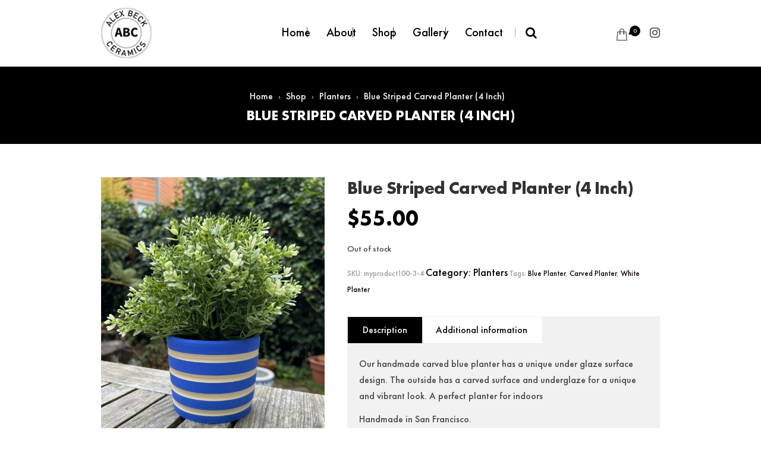

--- FILE ---
content_type: text/html; charset=UTF-8
request_url: https://alexbeckceramics.com/product/blue-striped-carved-planter-2/
body_size: 27931
content:
<!DOCTYPE html>
<!--[if IE 7]>
<html class="ie ie7" lang="en-US">
<![endif]-->
<!--[if IE 8]>
<html class="ie ie8" lang="en-US">
<![endif]-->
<!--[if !(IE 7) | !(IE 8)  ]><!-->
<html lang="en-US">
<!--<![endif]-->
<head>

	<!-- Basic Page Needs
  ================================================== -->
	<meta charset="UTF-8">

	<!-- Mobile Specific Metas
	================================================== -->
			<meta name="viewport" content="width=device-width, initial-scale=1, maximum-scale=1">
		
	
		

	<meta name='robots' content='index, follow, max-image-preview:large, max-snippet:-1, max-video-preview:-1' />

	<!-- This site is optimized with the Yoast SEO plugin v26.5 - https://yoast.com/wordpress/plugins/seo/ -->
	<title>Blue Striped Carved Planter (4 Inch) - Alex Beck Ceramics</title>
	<meta name="description" content="Our striped blue planter has a unique under glaze surface design. The outside has a carved surface &amp; unique pattern." />
	<link rel="canonical" href="https://alexbeckceramics.com/product/blue-striped-carved-planter-2/" />
	<meta property="og:locale" content="en_US" />
	<meta property="og:type" content="article" />
	<meta property="og:title" content="Blue Striped Carved Planter (4 Inch) - Alex Beck Ceramics" />
	<meta property="og:description" content="Our striped blue planter has a unique under glaze surface design. The outside has a carved surface &amp; unique pattern." />
	<meta property="og:url" content="https://alexbeckceramics.com/product/blue-striped-carved-planter-2/" />
	<meta property="og:site_name" content="Alex Beck Ceramics" />
	<meta property="article:publisher" content="https://www.facebook.com/alexbeckceramics" />
	<meta property="article:modified_time" content="2025-07-16T19:31:59+00:00" />
	<meta property="og:image" content="https://alexbeckceramics.com/wp-content/uploads/2022/09/IMG_2913-scaled.jpg" />
	<meta property="og:image:width" content="1920" />
	<meta property="og:image:height" content="2560" />
	<meta property="og:image:type" content="image/jpeg" />
	<meta name="twitter:card" content="summary_large_image" />
	<meta name="twitter:label1" content="Est. reading time" />
	<meta name="twitter:data1" content="1 minute" />
	<script type="application/ld+json" class="yoast-schema-graph">{"@context":"https://schema.org","@graph":[{"@type":"WebPage","@id":"https://alexbeckceramics.com/product/blue-striped-carved-planter-2/","url":"https://alexbeckceramics.com/product/blue-striped-carved-planter-2/","name":"Blue Striped Carved Planter (4 Inch) - Alex Beck Ceramics","isPartOf":{"@id":"https://alexbeckceramics.com/#website"},"primaryImageOfPage":{"@id":"https://alexbeckceramics.com/product/blue-striped-carved-planter-2/#primaryimage"},"image":{"@id":"https://alexbeckceramics.com/product/blue-striped-carved-planter-2/#primaryimage"},"thumbnailUrl":"https://alexbeckceramics.com/wp-content/uploads/2022/09/IMG_2913-scaled.jpg","datePublished":"2021-05-14T21:07:45+00:00","dateModified":"2025-07-16T19:31:59+00:00","description":"Our striped blue planter has a unique under glaze surface design. The outside has a carved surface & unique pattern.","breadcrumb":{"@id":"https://alexbeckceramics.com/product/blue-striped-carved-planter-2/#breadcrumb"},"inLanguage":"en-US","potentialAction":[{"@type":"ReadAction","target":["https://alexbeckceramics.com/product/blue-striped-carved-planter-2/"]}]},{"@type":"ImageObject","inLanguage":"en-US","@id":"https://alexbeckceramics.com/product/blue-striped-carved-planter-2/#primaryimage","url":"https://alexbeckceramics.com/wp-content/uploads/2022/09/IMG_2913-scaled.jpg","contentUrl":"https://alexbeckceramics.com/wp-content/uploads/2022/09/IMG_2913-scaled.jpg","width":1920,"height":2560,"caption":"blue stripe planter"},{"@type":"BreadcrumbList","@id":"https://alexbeckceramics.com/product/blue-striped-carved-planter-2/#breadcrumb","itemListElement":[{"@type":"ListItem","position":1,"name":"Home","item":"https://alexbeckceramics.com/"},{"@type":"ListItem","position":2,"name":"Private: Shop","item":"https://alexbeckceramics.com/?page_id=128"},{"@type":"ListItem","position":3,"name":"Blue Striped Carved Planter (4 Inch)"}]},{"@type":"WebSite","@id":"https://alexbeckceramics.com/#website","url":"https://alexbeckceramics.com/","name":"Alex Beck Ceramics","description":"Handmade Ceramics Based in San Francisco","publisher":{"@id":"https://alexbeckceramics.com/#organization"},"potentialAction":[{"@type":"SearchAction","target":{"@type":"EntryPoint","urlTemplate":"https://alexbeckceramics.com/?s={search_term_string}"},"query-input":{"@type":"PropertyValueSpecification","valueRequired":true,"valueName":"search_term_string"}}],"inLanguage":"en-US"},{"@type":"Organization","@id":"https://alexbeckceramics.com/#organization","name":"Alex Beck Ceramics","url":"https://alexbeckceramics.com/","logo":{"@type":"ImageObject","inLanguage":"en-US","@id":"https://alexbeckceramics.com/#/schema/logo/image/","url":"https://alexbeckceramics.com/wp-content/uploads/2020/04/abc-logo1.jpg","contentUrl":"https://alexbeckceramics.com/wp-content/uploads/2020/04/abc-logo1.jpg","width":1901,"height":1901,"caption":"Alex Beck Ceramics"},"image":{"@id":"https://alexbeckceramics.com/#/schema/logo/image/"},"sameAs":["https://www.facebook.com/alexbeckceramics","https://www.instagram.com/alexbeckceramics/","https://www.pinterest.com/alexbeckceramics/"]}]}</script>
	<!-- / Yoast SEO plugin. -->


<link rel='dns-prefetch' href='//www.googletagmanager.com' />
<link rel='dns-prefetch' href='//fonts.googleapis.com' />
<link rel="alternate" type="application/rss+xml" title="Alex Beck Ceramics &raquo; Feed" href="https://alexbeckceramics.com/feed/" />
<link rel="alternate" type="application/rss+xml" title="Alex Beck Ceramics &raquo; Comments Feed" href="https://alexbeckceramics.com/comments/feed/" />
<link rel="alternate" type="application/rss+xml" title="Alex Beck Ceramics &raquo; Blue Striped Carved Planter (4 Inch) Comments Feed" href="https://alexbeckceramics.com/product/blue-striped-carved-planter-2/feed/" />
<link rel="alternate" title="oEmbed (JSON)" type="application/json+oembed" href="https://alexbeckceramics.com/wp-json/oembed/1.0/embed?url=https%3A%2F%2Falexbeckceramics.com%2Fproduct%2Fblue-striped-carved-planter-2%2F" />
<link rel="alternate" title="oEmbed (XML)" type="text/xml+oembed" href="https://alexbeckceramics.com/wp-json/oembed/1.0/embed?url=https%3A%2F%2Falexbeckceramics.com%2Fproduct%2Fblue-striped-carved-planter-2%2F&#038;format=xml" />
<style id='wp-img-auto-sizes-contain-inline-css' type='text/css'>
img:is([sizes=auto i],[sizes^="auto," i]){contain-intrinsic-size:3000px 1500px}
/*# sourceURL=wp-img-auto-sizes-contain-inline-css */
</style>

<link rel='stylesheet' id='font-awesome-css' href='https://alexbeckceramics.com/wp-content/plugins/woocommerce-ajax-filters/berocket/assets/css/font-awesome.min.css?ver=6.9' type='text/css' media='all' />
<link rel='stylesheet' id='berocket_aapf_widget-style-css' href='https://alexbeckceramics.com/wp-content/plugins/woocommerce-ajax-filters/assets/frontend/css/fullmain.min.css?ver=1.6.9.4' type='text/css' media='all' />
<style id='wp-emoji-styles-inline-css' type='text/css'>

	img.wp-smiley, img.emoji {
		display: inline !important;
		border: none !important;
		box-shadow: none !important;
		height: 1em !important;
		width: 1em !important;
		margin: 0 0.07em !important;
		vertical-align: -0.1em !important;
		background: none !important;
		padding: 0 !important;
	}
/*# sourceURL=wp-emoji-styles-inline-css */
</style>
<link rel='stylesheet' id='wp-block-library-css' href='https://alexbeckceramics.com/wp-includes/css/dist/block-library/style.min.css?ver=6.9' type='text/css' media='all' />
<link rel='stylesheet' id='wc-blocks-style-css' href='https://alexbeckceramics.com/wp-content/plugins/woocommerce/assets/client/blocks/wc-blocks.css?ver=wc-10.3.6' type='text/css' media='all' />
<style id='global-styles-inline-css' type='text/css'>
:root{--wp--preset--aspect-ratio--square: 1;--wp--preset--aspect-ratio--4-3: 4/3;--wp--preset--aspect-ratio--3-4: 3/4;--wp--preset--aspect-ratio--3-2: 3/2;--wp--preset--aspect-ratio--2-3: 2/3;--wp--preset--aspect-ratio--16-9: 16/9;--wp--preset--aspect-ratio--9-16: 9/16;--wp--preset--color--black: #000000;--wp--preset--color--cyan-bluish-gray: #abb8c3;--wp--preset--color--white: #ffffff;--wp--preset--color--pale-pink: #f78da7;--wp--preset--color--vivid-red: #cf2e2e;--wp--preset--color--luminous-vivid-orange: #ff6900;--wp--preset--color--luminous-vivid-amber: #fcb900;--wp--preset--color--light-green-cyan: #7bdcb5;--wp--preset--color--vivid-green-cyan: #00d084;--wp--preset--color--pale-cyan-blue: #8ed1fc;--wp--preset--color--vivid-cyan-blue: #0693e3;--wp--preset--color--vivid-purple: #9b51e0;--wp--preset--gradient--vivid-cyan-blue-to-vivid-purple: linear-gradient(135deg,rgb(6,147,227) 0%,rgb(155,81,224) 100%);--wp--preset--gradient--light-green-cyan-to-vivid-green-cyan: linear-gradient(135deg,rgb(122,220,180) 0%,rgb(0,208,130) 100%);--wp--preset--gradient--luminous-vivid-amber-to-luminous-vivid-orange: linear-gradient(135deg,rgb(252,185,0) 0%,rgb(255,105,0) 100%);--wp--preset--gradient--luminous-vivid-orange-to-vivid-red: linear-gradient(135deg,rgb(255,105,0) 0%,rgb(207,46,46) 100%);--wp--preset--gradient--very-light-gray-to-cyan-bluish-gray: linear-gradient(135deg,rgb(238,238,238) 0%,rgb(169,184,195) 100%);--wp--preset--gradient--cool-to-warm-spectrum: linear-gradient(135deg,rgb(74,234,220) 0%,rgb(151,120,209) 20%,rgb(207,42,186) 40%,rgb(238,44,130) 60%,rgb(251,105,98) 80%,rgb(254,248,76) 100%);--wp--preset--gradient--blush-light-purple: linear-gradient(135deg,rgb(255,206,236) 0%,rgb(152,150,240) 100%);--wp--preset--gradient--blush-bordeaux: linear-gradient(135deg,rgb(254,205,165) 0%,rgb(254,45,45) 50%,rgb(107,0,62) 100%);--wp--preset--gradient--luminous-dusk: linear-gradient(135deg,rgb(255,203,112) 0%,rgb(199,81,192) 50%,rgb(65,88,208) 100%);--wp--preset--gradient--pale-ocean: linear-gradient(135deg,rgb(255,245,203) 0%,rgb(182,227,212) 50%,rgb(51,167,181) 100%);--wp--preset--gradient--electric-grass: linear-gradient(135deg,rgb(202,248,128) 0%,rgb(113,206,126) 100%);--wp--preset--gradient--midnight: linear-gradient(135deg,rgb(2,3,129) 0%,rgb(40,116,252) 100%);--wp--preset--font-size--small: 13px;--wp--preset--font-size--medium: 20px;--wp--preset--font-size--large: 36px;--wp--preset--font-size--x-large: 42px;--wp--preset--spacing--20: 0.44rem;--wp--preset--spacing--30: 0.67rem;--wp--preset--spacing--40: 1rem;--wp--preset--spacing--50: 1.5rem;--wp--preset--spacing--60: 2.25rem;--wp--preset--spacing--70: 3.38rem;--wp--preset--spacing--80: 5.06rem;--wp--preset--shadow--natural: 6px 6px 9px rgba(0, 0, 0, 0.2);--wp--preset--shadow--deep: 12px 12px 50px rgba(0, 0, 0, 0.4);--wp--preset--shadow--sharp: 6px 6px 0px rgba(0, 0, 0, 0.2);--wp--preset--shadow--outlined: 6px 6px 0px -3px rgb(255, 255, 255), 6px 6px rgb(0, 0, 0);--wp--preset--shadow--crisp: 6px 6px 0px rgb(0, 0, 0);}:where(.is-layout-flex){gap: 0.5em;}:where(.is-layout-grid){gap: 0.5em;}body .is-layout-flex{display: flex;}.is-layout-flex{flex-wrap: wrap;align-items: center;}.is-layout-flex > :is(*, div){margin: 0;}body .is-layout-grid{display: grid;}.is-layout-grid > :is(*, div){margin: 0;}:where(.wp-block-columns.is-layout-flex){gap: 2em;}:where(.wp-block-columns.is-layout-grid){gap: 2em;}:where(.wp-block-post-template.is-layout-flex){gap: 1.25em;}:where(.wp-block-post-template.is-layout-grid){gap: 1.25em;}.has-black-color{color: var(--wp--preset--color--black) !important;}.has-cyan-bluish-gray-color{color: var(--wp--preset--color--cyan-bluish-gray) !important;}.has-white-color{color: var(--wp--preset--color--white) !important;}.has-pale-pink-color{color: var(--wp--preset--color--pale-pink) !important;}.has-vivid-red-color{color: var(--wp--preset--color--vivid-red) !important;}.has-luminous-vivid-orange-color{color: var(--wp--preset--color--luminous-vivid-orange) !important;}.has-luminous-vivid-amber-color{color: var(--wp--preset--color--luminous-vivid-amber) !important;}.has-light-green-cyan-color{color: var(--wp--preset--color--light-green-cyan) !important;}.has-vivid-green-cyan-color{color: var(--wp--preset--color--vivid-green-cyan) !important;}.has-pale-cyan-blue-color{color: var(--wp--preset--color--pale-cyan-blue) !important;}.has-vivid-cyan-blue-color{color: var(--wp--preset--color--vivid-cyan-blue) !important;}.has-vivid-purple-color{color: var(--wp--preset--color--vivid-purple) !important;}.has-black-background-color{background-color: var(--wp--preset--color--black) !important;}.has-cyan-bluish-gray-background-color{background-color: var(--wp--preset--color--cyan-bluish-gray) !important;}.has-white-background-color{background-color: var(--wp--preset--color--white) !important;}.has-pale-pink-background-color{background-color: var(--wp--preset--color--pale-pink) !important;}.has-vivid-red-background-color{background-color: var(--wp--preset--color--vivid-red) !important;}.has-luminous-vivid-orange-background-color{background-color: var(--wp--preset--color--luminous-vivid-orange) !important;}.has-luminous-vivid-amber-background-color{background-color: var(--wp--preset--color--luminous-vivid-amber) !important;}.has-light-green-cyan-background-color{background-color: var(--wp--preset--color--light-green-cyan) !important;}.has-vivid-green-cyan-background-color{background-color: var(--wp--preset--color--vivid-green-cyan) !important;}.has-pale-cyan-blue-background-color{background-color: var(--wp--preset--color--pale-cyan-blue) !important;}.has-vivid-cyan-blue-background-color{background-color: var(--wp--preset--color--vivid-cyan-blue) !important;}.has-vivid-purple-background-color{background-color: var(--wp--preset--color--vivid-purple) !important;}.has-black-border-color{border-color: var(--wp--preset--color--black) !important;}.has-cyan-bluish-gray-border-color{border-color: var(--wp--preset--color--cyan-bluish-gray) !important;}.has-white-border-color{border-color: var(--wp--preset--color--white) !important;}.has-pale-pink-border-color{border-color: var(--wp--preset--color--pale-pink) !important;}.has-vivid-red-border-color{border-color: var(--wp--preset--color--vivid-red) !important;}.has-luminous-vivid-orange-border-color{border-color: var(--wp--preset--color--luminous-vivid-orange) !important;}.has-luminous-vivid-amber-border-color{border-color: var(--wp--preset--color--luminous-vivid-amber) !important;}.has-light-green-cyan-border-color{border-color: var(--wp--preset--color--light-green-cyan) !important;}.has-vivid-green-cyan-border-color{border-color: var(--wp--preset--color--vivid-green-cyan) !important;}.has-pale-cyan-blue-border-color{border-color: var(--wp--preset--color--pale-cyan-blue) !important;}.has-vivid-cyan-blue-border-color{border-color: var(--wp--preset--color--vivid-cyan-blue) !important;}.has-vivid-purple-border-color{border-color: var(--wp--preset--color--vivid-purple) !important;}.has-vivid-cyan-blue-to-vivid-purple-gradient-background{background: var(--wp--preset--gradient--vivid-cyan-blue-to-vivid-purple) !important;}.has-light-green-cyan-to-vivid-green-cyan-gradient-background{background: var(--wp--preset--gradient--light-green-cyan-to-vivid-green-cyan) !important;}.has-luminous-vivid-amber-to-luminous-vivid-orange-gradient-background{background: var(--wp--preset--gradient--luminous-vivid-amber-to-luminous-vivid-orange) !important;}.has-luminous-vivid-orange-to-vivid-red-gradient-background{background: var(--wp--preset--gradient--luminous-vivid-orange-to-vivid-red) !important;}.has-very-light-gray-to-cyan-bluish-gray-gradient-background{background: var(--wp--preset--gradient--very-light-gray-to-cyan-bluish-gray) !important;}.has-cool-to-warm-spectrum-gradient-background{background: var(--wp--preset--gradient--cool-to-warm-spectrum) !important;}.has-blush-light-purple-gradient-background{background: var(--wp--preset--gradient--blush-light-purple) !important;}.has-blush-bordeaux-gradient-background{background: var(--wp--preset--gradient--blush-bordeaux) !important;}.has-luminous-dusk-gradient-background{background: var(--wp--preset--gradient--luminous-dusk) !important;}.has-pale-ocean-gradient-background{background: var(--wp--preset--gradient--pale-ocean) !important;}.has-electric-grass-gradient-background{background: var(--wp--preset--gradient--electric-grass) !important;}.has-midnight-gradient-background{background: var(--wp--preset--gradient--midnight) !important;}.has-small-font-size{font-size: var(--wp--preset--font-size--small) !important;}.has-medium-font-size{font-size: var(--wp--preset--font-size--medium) !important;}.has-large-font-size{font-size: var(--wp--preset--font-size--large) !important;}.has-x-large-font-size{font-size: var(--wp--preset--font-size--x-large) !important;}
/*# sourceURL=global-styles-inline-css */
</style>

<style id='classic-theme-styles-inline-css' type='text/css'>
/*! This file is auto-generated */
.wp-block-button__link{color:#fff;background-color:#32373c;border-radius:9999px;box-shadow:none;text-decoration:none;padding:calc(.667em + 2px) calc(1.333em + 2px);font-size:1.125em}.wp-block-file__button{background:#32373c;color:#fff;text-decoration:none}
/*# sourceURL=/wp-includes/css/classic-themes.min.css */
</style>
<link rel='stylesheet' id='pwgc-wc-blocks-style-css' href='https://alexbeckceramics.com/wp-content/plugins/pw-woocommerce-gift-cards/assets/css/blocks.css?ver=2.24' type='text/css' media='all' />
<link rel='stylesheet' id='wpos-magnific-style-css' href='https://alexbeckceramics.com/wp-content/plugins/album-and-image-gallery-plus-lightbox/assets/css/magnific-popup.css?ver=2.1.7' type='text/css' media='all' />
<link rel='stylesheet' id='wpos-slick-style-css' href='https://alexbeckceramics.com/wp-content/plugins/album-and-image-gallery-plus-lightbox/assets/css/slick.css?ver=2.1.7' type='text/css' media='all' />
<link rel='stylesheet' id='aigpl-public-css-css' href='https://alexbeckceramics.com/wp-content/plugins/album-and-image-gallery-plus-lightbox/assets/css/aigpl-public.css?ver=2.1.7' type='text/css' media='all' />
<link rel='stylesheet' id='contact-form-7-css' href='https://alexbeckceramics.com/wp-content/plugins/contact-form-7/includes/css/styles.css?ver=6.1.4' type='text/css' media='all' />
<link rel='stylesheet' id='photoswipe-css' href='https://alexbeckceramics.com/wp-content/plugins/woocommerce/assets/css/photoswipe/photoswipe.min.css?ver=10.3.6' type='text/css' media='all' />
<link rel='stylesheet' id='photoswipe-default-skin-css' href='https://alexbeckceramics.com/wp-content/plugins/woocommerce/assets/css/photoswipe/default-skin/default-skin.min.css?ver=10.3.6' type='text/css' media='all' />
<link rel='stylesheet' id='woocommerce-layout-css' href='https://alexbeckceramics.com/wp-content/plugins/woocommerce/assets/css/woocommerce-layout.css?ver=10.3.6' type='text/css' media='all' />
<link rel='stylesheet' id='woocommerce-smallscreen-css' href='https://alexbeckceramics.com/wp-content/plugins/woocommerce/assets/css/woocommerce-smallscreen.css?ver=10.3.6' type='text/css' media='only screen and (max-width: 768px)' />
<link rel='stylesheet' id='woocommerce-general-css' href='https://alexbeckceramics.com/wp-content/plugins/woocommerce/assets/css/woocommerce.css?ver=10.3.6' type='text/css' media='all' />
<style id='woocommerce-inline-inline-css' type='text/css'>
.woocommerce form .form-row .required { visibility: visible; }
/*# sourceURL=woocommerce-inline-inline-css */
</style>
<link rel='stylesheet' id='brands-styles-css' href='https://alexbeckceramics.com/wp-content/plugins/woocommerce/assets/css/brands.css?ver=10.3.6' type='text/css' media='all' />
<link rel='stylesheet' id='boc-main-styles-css' href='https://alexbeckceramics.com/wp-content/themes/fortuna/style.css?ver=6.9' type='text/css' media='all' />
<link rel='stylesheet' id='boc-child-styles-css' href='https://alexbeckceramics.com/wp-content/themes/fortuna-child/style.css?ver=1.10' type='text/css' media='all' />
<link rel='stylesheet' id='boc-grid-css' href='https://alexbeckceramics.com/wp-content/themes/fortuna/stylesheets/grid.css?ver=6.9' type='text/css' media='all' />
<link rel='stylesheet' id='boc-icon-css' href='https://alexbeckceramics.com/wp-content/themes/fortuna/stylesheets/icons.css?ver=6.9' type='text/css' media='all' />
<link rel='stylesheet' id='boc-woo-styles-css' href='https://alexbeckceramics.com/wp-content/themes/fortuna/stylesheets/woocommerce.css?ver=6.9' type='text/css' media='all' />
<link rel='stylesheet' id='js_composer_front-css' href='https://alexbeckceramics.com/wp-content/plugins/js_composer/assets/css/js_composer.min.css?ver=5.4.5' type='text/css' media='all' />
<link rel='stylesheet' id='boc-animation-styles-css' href='https://alexbeckceramics.com/wp-content/themes/fortuna/stylesheets/animations.css?ver=6.9' type='text/css' media='all' />
<style id='boc-animation-styles-inline-css' type='text/css'>

				.button, a.button, button, input[type='submit'], input[type='reset'], input[type='button'] {
					text-transform: uppercase;
				}

				.main_menu_underline_effect #menu > ul > li > a:after{ background-color: #08ada7; }
	
				a:hover, a:focus,
				.post_content a:not(.button), 
				.post_content a:not(.button):visited,
				.post_content .wpb_widgetised_column a:not(.button):hover {	color: #0a0000; }
				
				.post_content .wpb_widgetised_column .side_bar_menu a:not(.button):hover { color: #333; }
				
				.boc_preloader_icon:before { border-color: #0a0000 rgba(0,0,0,0) rgba(0,0,0,0); }
				
				.dark_links a:hover, .white_links a:hover, .dark_links a:hover h2, .dark_links a:hover h3 { color: #0a0000 !important; }
				
				.side_icon_box h3 a:hover, 
				.post_content .team_block h4 a:hover,
				.team_block .team_icons a:hover{ color:#0a0000; }

				.button:hover,a:hover.button,button:hover,input[type="submit"]:hover,input[type="reset"]:hover,	input[type="button"]:hover, .btn_theme_color, a.btn_theme_color { color: #fff; background-color:#0a0000;}
				input.btn_theme_color, a.btn_theme_color, .btn_theme_color { color: #fff; background-color:#0a0000;}
				.btn_theme_color:hover, input.btn_theme_color:hover, a:hover.btn_theme_color { color: #fff; background-color: #444444;}
				
				input.btn_theme_color.btn_outline, a.btn_theme_color.btn_outline, .btn_theme_color.btn_outline {
					color: #0a0000 !important;
					border: 2px solid #0a0000;
				}
				input.btn_theme_color.btn_outline:hover, a.btn_theme_color.btn_outline:hover, .btn_theme_color.btn_outline:hover{
					background-color: #0a0000 !important;
				}
				
				#boc_searchform_close:hover { color:#0a0000;}
				
				.section_big_title h1 strong, h1 strong, h2 strong, h3 strong, h4 strong, h5 strong { color:#0a0000;}
				.top_icon_box h3 a:hover { color:#0a0000;}

				.htabs a.selected  { border-top: 2px solid #0a0000;}
				.resp-vtabs .resp-tabs-list li.resp-tab-active { border-left: 2px solid #0a0000;}
				.minimal_style.horizontal .resp-tabs-list li.resp-tab-active,
				.minimal_style.resp-vtabs .resp-tabs-list li.resp-tab-active { background: #0a0000;}
				
				#s:focus {	border: 1px solid #0a0000;}
				
				.breadcrumb a:hover{ color: #0a0000;}

				.tagcloud a:hover { background-color: #0a0000;}
				.month { background-color: #0a0000;}
				.small_month  { background-color: #0a0000;}

				.post_meta a:hover{ color: #0a0000;}
				
				.horizontal .resp-tabs-list li.resp-tab-active { border-top: 2px solid #0a0000;}
				.resp-vtabs li.resp-tab-active { border-left: 2px solid #0a0000; }

				#portfolio_filter { background-color: #0a0000;}
				#portfolio_filter ul li div:hover { background-color: #0a0000;}
				.portfolio_inline_filter ul li div:hover { background-color: #0a0000;}

				.counter-digit { color: #0a0000;}

				.tp-caption a:hover { color: #0a0000;}

				.more-link1:before { color: #0a0000;}
				.more-link2:before { background: #0a0000;}

				.image_featured_text .pos { color: #0a0000;}

				.side_icon_box .icon_feat i.icon { color: #0a0000;}
				.side_icon_box .icon_feat.icon_solid { background-color: #0a0000; }
				
				.boc_list_item .li_icon i.icon { color: #0a0000;}
				.boc_list_item .li_icon.icon_solid { background: #0a0000; }

				.top_icon_box.type1 .icon_holder .icon_bgr { background-color: #0a0000; }
				.top_icon_box.type1:hover .icon_holder .icon_bgr { border: 2px solid #0a0000; }
				.top_icon_box.type1 .icon_holder .icon_bgr:after,
				.top_icon_box.type1:hover .icon_holder .icon_bgr:after { border: 2px solid #0a0000; }
				.top_icon_box.type1:hover .icon_holder i { color: #0a0000;}

				.top_icon_box.type2 .icon_holder .icon_bgr { background-color: #0a0000; }
				.top_icon_box.type2:hover .icon_holder .icon_bgr { background-color: #fff; }
				.top_icon_box.type2:hover .icon_holder i { color: #0a0000;}

				.top_icon_box.type3 .icon_holder .icon_bgr:after { border: 2px solid #0a0000; }
				.top_icon_box.type3:hover .icon_holder .icon_bgr { background-color: #0a0000; }
				.top_icon_box.type3:hover .icon_holder .icon_bgr:after { border: 2px solid #0a0000; }
				.top_icon_box.type3 .icon_holder i { color: #0a0000;}
				.top_icon_box.type3:hover .icon_holder i { color: #fff; }

				.top_icon_box.type4:hover .icon_holder .icon_bgr { border: 2px solid #0a0000; }
				.top_icon_box.type4:hover .icon_holder .icon_bgr:after { border: 3px solid #0a0000; }
				.top_icon_box.type4 .icon_holder i{ color: #0a0000; }
				.top_icon_box.type4:hover .icon_holder i { color:  #0a0000; }

				.top_icon_box.type5 .icon_holder i{ color: #0a0000; }
				.top_icon_box.type5:hover .icon_holder i { color: #0a0000; }

				a .pic_info.type11 .plus_overlay { border-bottom: 50px solid rgba(10,0, 0, 0.8); }
				a:hover .pic_info.type11 .plus_overlay { border-bottom: 1000px solid rgba(10,0, 0, 0.8);}
				
				a .pic_info.type12 .img_overlay_icon,
				a:hover .pic_info.type12 .img_overlay_icon { background: rgba(10,0, 0, 0.8);}
				
				h2.title strong {  color: #0a0000;}
				ul.theme_color_ul li:before { color: #0a0000; }

				.custom_slides.nav_design_1 .cs_nav_item.active .cs_nav_icon i.icon{ color: #0a0000;}
				.custom_slides.nav_style_1.nav_design_1 .cs_nav_item:hover .cs_nav_icon i.icon,
				.custom_slides.nav_style_1.nav_design_2 .cs_nav_item:hover .cs_nav_icon i.icon { color: #0a0000;}
				.custom_slides.nav_design_2 .cs_nav_item.active .cs_nav_icon { background: #0a0000;}
				.cs_nav_item.has_no_text:hover .cs_nav_icon i.icon { color: #0a0000;}
				.custom_slides.nav_style_2 .cs_txt { color: #0a0000;}
				
				.acc_control, .active_acc .acc_control,
				.acc_holder.with_bgr .active_acc .acc_control { background-color: #0a0000;}

				.text_box.left_border {	border-left: 3px solid #0a0000; }

				.owl-theme .owl-controls .owl-nav div { background: #0a0000;}
				.owl-theme .owl-dots .owl-dot.active span { background: #0a0000;}
				.img_slider.owl-theme .owl-controls .owl-nav div:not(.disabled):hover { background: #0a0000;}		

				.testimonial_style_big.owl-theme .owl-controls .owl-nav div:hover,
				.posts_carousel_holder.owl_side_arrows .owl-theme .owl-controls .owl-nav div:hover, 
				.img_carousel_holder.owl_side_arrows .owl-theme .owl-controls .owl-nav div:hover,
				.content_slides_arrowed.owl-theme .owl-controls .owl-nav div:hover,
				.portfolio_carousel_holder.owl_side_arrows .owl-theme .owl-controls .owl-nav div:hover	{ color: #0a0000;}
				
				.boc_text_slider_word, .boc_text_slider_word_start { background: #0a0000; }

				.post_item_block.boxed .pic { border-bottom: 3px solid #0a0000; }

				.team_block .team_desc { color: #0a0000;}

				.bar_graph span, .bar_graph.thin_style span { background-color: #0a0000; }

				.pagination .links a:hover{ background-color: #0a0000;}
				.hilite{ background: #0a0000;}
				.price_column.price_column_featured ul li.price_column_title{ background: #0a0000;}

				blockquote{ border-left: 3px solid #0a0000; }
				.text_box.left_border { border-left: 3px solid #0a0000; }

				.fortuna_table tr:hover td { background: rgba(10,0, 0, 0.08);}

				.header_cart ul.cart_list li a, .header_cart ul.product_list_widget li a { color: #0a0000;}
				.header_cart .cart-notification { background-color: #0a0000;}
				.header_cart .cart-notification:after { border-bottom-color: #0a0000;}
				
				.woocommerce .product_meta a { color: #0a0000;}
				
				.woocommerce a.button, .woocommerce button.button, .woocommerce input.button, .woocommerce #respond input#submit, .woocommerce #content input.button, .woocommerce-page a.button, .woocommerce-page button.button, .woocommerce-page input.button, .woocommerce-page #respond input#submit, .woocommerce-page #content input.button { background-color: #0a0000!important; }
				.header_cart .cart-wrap	{ background-color: #0a0000; }
				.header_cart .cart-wrap:before { border-color: transparent #0a0000 transparent; }
				.woocommerce .widget_price_filter .ui-slider .ui-slider-range, .woocommerce-page .widget_price_filter .ui-slider .ui-slider-range{ background-color: #0a0000 !important;}

				.woocommerce nav.woocommerce-pagination ul li a:hover, .woocommerce nav.woocommerce-pagination ul li a:focus, .woocommerce #content nav.woocommerce-pagination ul li a:hover, .woocommerce #content nav.woocommerce-pagination ul li a:focus, .woocommerce-page nav.woocommerce-pagination ul li a:hover, .woocommerce-page nav.woocommerce-pagination ul li a:focus, .woocommerce-page #content nav.woocommerce-pagination ul li a:hover, .woocommerce-page #content nav.woocommerce-pagination ul li a:focus{ background-color: #0a0000 !important;}
				
				.info h2{ background-color: #0a0000;}
				#footer a:hover { color: #0a0000;}
				
				
				
				a .pic_info.type1 .plus_overlay {	border-bottom: 50px solid rgba(10,0, 0, 0.8);}
				a:hover .pic_info.type1 .plus_overlay { border-bottom: 1000px solid rgba(10,0, 0, 0.8); }
				
				a .pic_info.type2 .plus_overlay { border-bottom: 50px solid rgba(10,0, 0, 0.75); }
				a:hover .pic_info.type2 .plus_overlay {	border-bottom: 860px solid rgba(10,0, 0, 0.8);}
				
				a .pic_info.type3  .img_overlay_icon {	background: rgba(10,0, 0, 0.8); }
				a:hover .pic_info.type3 .img_overlay_icon {	background: rgba(10,0, 0, 0.8);}
				
				a .pic_info.type4 .img_overlay_icon { border-bottom: 2px solid rgba(10,0, 0, 0.9);}
				
				a:hover .pic_info.type5 .info_overlay {	background: #0a0000;}
				
				.pic_info.type6 .info_overlay {	background: #0a0000;}
				a .pic_info.type6 .plus_overlay { border-bottom: 50px solid #0a0000; }
				
				.pic_info.type7 .info_overlay {	background: rgba(10,0, 0, 0.85);}				

				@media only screen and (max-width: 768px) {
					.cs_nav .cs_nav_item.active { background: #0a0000 !important;}
				}
			
			#footer {
				position: relative;
			}

/*# sourceURL=boc-animation-styles-inline-css */
</style>
<link rel='stylesheet' id='boc-responsive-style-css' href='https://alexbeckceramics.com/wp-content/themes/fortuna/stylesheets/grid_responsive.css?ver=6.9' type='text/css' media='all' />
<link rel='stylesheet' id='boc-fonts-css' href='//fonts.googleapis.com/css?family=Lato%3A300%2C400%2C700%2C400italic%7CMontserrat%3A400%2C500%2C600%2C700&#038;ver=1.0.0' type='text/css' media='all' />
<!--n2css--><!--n2js--><script type="text/javascript" id="woocommerce-google-analytics-integration-gtag-js-after">
/* <![CDATA[ */
/* Google Analytics for WooCommerce (gtag.js) */
					window.dataLayer = window.dataLayer || [];
					function gtag(){dataLayer.push(arguments);}
					// Set up default consent state.
					for ( const mode of [{"analytics_storage":"denied","ad_storage":"denied","ad_user_data":"denied","ad_personalization":"denied","region":["AT","BE","BG","HR","CY","CZ","DK","EE","FI","FR","DE","GR","HU","IS","IE","IT","LV","LI","LT","LU","MT","NL","NO","PL","PT","RO","SK","SI","ES","SE","GB","CH"]}] || [] ) {
						gtag( "consent", "default", { "wait_for_update": 500, ...mode } );
					}
					gtag("js", new Date());
					gtag("set", "developer_id.dOGY3NW", true);
					gtag("config", "UA-167152699-1", {"track_404":true,"allow_google_signals":true,"logged_in":false,"linker":{"domains":[],"allow_incoming":false},"custom_map":{"dimension1":"logged_in"}});
//# sourceURL=woocommerce-google-analytics-integration-gtag-js-after
/* ]]> */
</script>
<script type="text/javascript" src="https://alexbeckceramics.com/wp-includes/js/jquery/jquery.min.js?ver=3.7.1" id="jquery-core-js"></script>
<script type="text/javascript" src="https://alexbeckceramics.com/wp-includes/js/jquery/jquery-migrate.min.js?ver=3.4.1" id="jquery-migrate-js"></script>
<script type="text/javascript" src="https://alexbeckceramics.com/wp-includes/js/dist/hooks.min.js?ver=dd5603f07f9220ed27f1" id="wp-hooks-js"></script>
<script type="text/javascript" src="https://alexbeckceramics.com/wp-content/plugins/woocommerce/assets/js/jquery-blockui/jquery.blockUI.min.js?ver=2.7.0-wc.10.3.6" id="wc-jquery-blockui-js" data-wp-strategy="defer"></script>
<script type="text/javascript" id="wc-add-to-cart-js-extra">
/* <![CDATA[ */
var wc_add_to_cart_params = {"ajax_url":"/wp-admin/admin-ajax.php","wc_ajax_url":"/?wc-ajax=%%endpoint%%","i18n_view_cart":"View cart","cart_url":"https://alexbeckceramics.com/cart/","is_cart":"","cart_redirect_after_add":"yes"};
//# sourceURL=wc-add-to-cart-js-extra
/* ]]> */
</script>
<script type="text/javascript" src="https://alexbeckceramics.com/wp-content/plugins/woocommerce/assets/js/frontend/add-to-cart.min.js?ver=10.3.6" id="wc-add-to-cart-js" data-wp-strategy="defer"></script>
<script type="text/javascript" src="https://alexbeckceramics.com/wp-content/plugins/woocommerce/assets/js/photoswipe/photoswipe.min.js?ver=4.1.1-wc.10.3.6" id="wc-photoswipe-js" defer="defer" data-wp-strategy="defer"></script>
<script type="text/javascript" src="https://alexbeckceramics.com/wp-content/plugins/woocommerce/assets/js/photoswipe/photoswipe-ui-default.min.js?ver=4.1.1-wc.10.3.6" id="wc-photoswipe-ui-default-js" defer="defer" data-wp-strategy="defer"></script>
<script type="text/javascript" id="wc-single-product-js-extra">
/* <![CDATA[ */
var wc_single_product_params = {"i18n_required_rating_text":"Please select a rating","i18n_rating_options":["1 of 5 stars","2 of 5 stars","3 of 5 stars","4 of 5 stars","5 of 5 stars"],"i18n_product_gallery_trigger_text":"View full-screen image gallery","review_rating_required":"yes","flexslider":{"rtl":false,"animation":"slide","smoothHeight":true,"directionNav":false,"controlNav":"thumbnails","slideshow":false,"animationSpeed":500,"animationLoop":false,"allowOneSlide":false},"zoom_enabled":"","zoom_options":[],"photoswipe_enabled":"1","photoswipe_options":{"shareEl":false,"closeOnScroll":false,"history":false,"hideAnimationDuration":0,"showAnimationDuration":0},"flexslider_enabled":""};
//# sourceURL=wc-single-product-js-extra
/* ]]> */
</script>
<script type="text/javascript" src="https://alexbeckceramics.com/wp-content/plugins/woocommerce/assets/js/frontend/single-product.min.js?ver=10.3.6" id="wc-single-product-js" defer="defer" data-wp-strategy="defer"></script>
<script type="text/javascript" src="https://alexbeckceramics.com/wp-content/plugins/woocommerce/assets/js/js-cookie/js.cookie.min.js?ver=2.1.4-wc.10.3.6" id="wc-js-cookie-js" defer="defer" data-wp-strategy="defer"></script>
<script type="text/javascript" id="woocommerce-js-extra">
/* <![CDATA[ */
var woocommerce_params = {"ajax_url":"/wp-admin/admin-ajax.php","wc_ajax_url":"/?wc-ajax=%%endpoint%%","i18n_password_show":"Show password","i18n_password_hide":"Hide password"};
//# sourceURL=woocommerce-js-extra
/* ]]> */
</script>
<script type="text/javascript" src="https://alexbeckceramics.com/wp-content/plugins/woocommerce/assets/js/frontend/woocommerce.min.js?ver=10.3.6" id="woocommerce-js" defer="defer" data-wp-strategy="defer"></script>
<script type="text/javascript" src="https://alexbeckceramics.com/wp-content/plugins/js_composer/assets/js/vendors/woocommerce-add-to-cart.js?ver=5.4.5" id="vc_woocommerce-add-to-cart-js-js"></script>
<script type="text/javascript" id="kk-script-js-extra">
/* <![CDATA[ */
var fetchCartItems = {"ajax_url":"https://alexbeckceramics.com/wp-admin/admin-ajax.php","action":"kk_wc_fetchcartitems","nonce":"ca27ef1af5","currency":"USD"};
//# sourceURL=kk-script-js-extra
/* ]]> */
</script>
<script type="text/javascript" src="https://alexbeckceramics.com/wp-content/plugins/kliken-marketing-for-google/assets/kk-script.js?ver=6.9" id="kk-script-js"></script>
<script type="text/javascript" src="https://alexbeckceramics.com/wp-content/themes/fortuna/js/libs.min.js?ver=6.9" id="fortuna.lib-js"></script>
<script type="text/javascript" id="fortuna.common-js-extra">
/* <![CDATA[ */
var bocJSParams = {"boc_is_mobile_device":"","boc_theme_url":"https://alexbeckceramics.com/wp-content/themes/fortuna","boc_woo_lightbox_enabled":"0","header_height":"92","sticky_header":"1","submenu_arrow_effect":"1","mm_bordered_columns":"1","transparent_header":"0","fixed_footer":"0","boc_submenu_animation_effect":"sub_fade_in"};
//# sourceURL=fortuna.common-js-extra
/* ]]> */
</script>
<script type="text/javascript" src="https://alexbeckceramics.com/wp-content/themes/fortuna/js/common.js?ver=6.9" id="fortuna.common-js"></script>
<script type="text/javascript" id="wpm-js-extra">
/* <![CDATA[ */
var wpm = {"ajax_url":"https://alexbeckceramics.com/wp-admin/admin-ajax.php","root":"https://alexbeckceramics.com/wp-json/","nonce_wp_rest":"7a30bcc47e","nonce_ajax":"dbc2f0a436"};
//# sourceURL=wpm-js-extra
/* ]]> */
</script>
<script type="text/javascript" src="https://alexbeckceramics.com/wp-content/plugins/woocommerce-google-adwords-conversion-tracking-tag/js/public/free/wpm-public.p1.min.js?ver=1.52.1" id="wpm-js"></script>
<link rel="https://api.w.org/" href="https://alexbeckceramics.com/wp-json/" /><link rel="alternate" title="JSON" type="application/json" href="https://alexbeckceramics.com/wp-json/wp/v2/product/7978" /><link rel="EditURI" type="application/rsd+xml" title="RSD" href="https://alexbeckceramics.com/xmlrpc.php?rsd" />
<meta name="generator" content="WordPress 6.9" />
<meta name="generator" content="WooCommerce 10.3.6" />
<link rel='shortlink' href='https://alexbeckceramics.com/?p=7978' />
<!-- HFCM by 99 Robots - Snippet # 1: ABC Pinterest -->
<meta name="p:domain_verify" content="7b1df5491d386da2429230c372c2ccd9"/>
<!-- /end HFCM by 99 Robots -->
<!-- HFCM by 99 Robots - Snippet # 2: Bing -->
<script>(function(w,d,t,r,u){var f,n,i;w[u]=w[u]||[],f=function(){var o={ti:"56211115"};o.q=w[u],w[u]=new UET(o),w[u].push("pageLoad")},n=d.createElement(t),n.src=r,n.async=1,n.onload=n.onreadystatechange=function(){var s=this.readyState;s&&s!=="loaded"&&s!=="complete"||(f(),n.onload=n.onreadystatechange=null)},i=d.getElementsByTagName(t)[0],i.parentNode.insertBefore(n,i)})(window,document,"script","//bat.bing.com/bat.js","uetq");</script>
<script>(function(w,d,t,r,u){var f,n,i;w[u]=w[u]||[],f=function(){var o={ti:"56211115"};o.q=w[u],w[u]=new UET(o),w[u].push("pageLoad")},n=d.createElement(t),n.src=r,n.async=1,n.onload=n.onreadystatechange=function(){var s=this.readyState;s&&s!=="loaded"&&s!=="complete"||(f(),n.onload=n.onreadystatechange=null)},i=d.getElementsByTagName(t)[0],i.parentNode.insertBefore(n,i)})(window,document,"script","//bat.bing.com/bat.js","uetq");</script>
<script>(function(w,d,t,r,u){var f,n,i;w[u]=w[u]||[],f=function(){var o={ti:"56211115"};o.q=w[u],w[u]=new UET(o),w[u].push("pageLoad")},n=d.createElement(t),n.src=r,n.async=1,n.onload=n.onreadystatechange=function(){var s=this.readyState;s&&s!=="loaded"&&s!=="complete"||(f(),n.onload=n.onreadystatechange=null)},i=d.getElementsByTagName(t)[0],i.parentNode.insertBefore(n,i)})(window,document,"script","//bat.bing.com/bat.js","uetq");</script>
<script>(function(w,d,t,r,u){var f,n,i;w[u]=w[u]||[],f=function(){var o={ti:"56211115"};o.q=w[u],w[u]=new UET(o),w[u].push("pageLoad")},n=d.createElement(t),n.src=r,n.async=1,n.onload=n.onreadystatechange=function(){var s=this.readyState;s&&s!=="loaded"&&s!=="complete"||(f(),n.onload=n.onreadystatechange=null)},i=d.getElementsByTagName(t)[0],i.parentNode.insertBefore(n,i)})(window,document,"script","//bat.bing.com/bat.js","uetq");</script>
<!-- /end HFCM by 99 Robots -->
<style id="mystickymenu" type="text/css">#mysticky-nav { width:100%; position: static; height: auto !important; }#mysticky-nav.wrapfixed { position:fixed; left: 0px; margin-top:0px;  z-index: 99990; -webkit-transition: 0.3s; -moz-transition: 0.3s; -o-transition: 0.3s; transition: 0.3s; -ms-filter:"progid:DXImageTransform.Microsoft.Alpha(Opacity=90)"; filter: alpha(opacity=90); opacity:0.9; background-color: #f7f5e7;}#mysticky-nav.wrapfixed .myfixed{ background-color: #f7f5e7; position: relative;top: auto;left: auto;right: auto;}#mysticky-nav .myfixed { margin:0 auto; float:none; border:0px; background:none; max-width:100%; }</style>			<style type="text/css">
																															</style>
			<style></style>
<script type="text/javascript">
	var swPostRegister = function() {
		sw.track('ViewContent',
			{
				content_type: 'product',
				content_ids: ["7978"],
				content_name: "Blue Striped Carved Planter (4 Inch)",
				content_category: "641"
			}
		);

		sw.gEvent('view_item',
			{
				items: [
					{
						"id": "7978",
						"name": "Blue Striped Carved Planter (4 Inch)",
						"category": "641",
						"google_business_vertical": "retail"
					}
				]
			}
		);

		sw.gEvent('page_view',
			{
				"ecomm_prodid": "7978"
			}
		);

		sw.register_product_view(
			{
				"id": "7978",
				"category": "641"
			}
		);
	};
</script>

<script type="text/javascript">
	var _swaMa=["1145359729"];"undefined"==typeof sw&&!function(e,s,a){function t(){for(;o[0]&&"loaded"==o[0][d];)i=o.shift(),i[w]=!c.parentNode.insertBefore(i,c)}for(var r,n,i,o=[],c=e.scripts[0],w="onreadystatechange",d="readyState";r=a.shift();)n=e.createElement(s),"async"in c?(n.async=!1,e.head.appendChild(n)):c[d]?(o.push(n),n[w]=t):e.write("<"+s+' src="'+r+'" defer></'+s+">"),n.src=r}(document,"script",["//analytics.sitewit.com/v3/"+_swaMa[0]+"/sw.js"]);
</script>
<!-- Google site verification - Google for WooCommerce -->
<meta name="google-site-verification" content="CbCFDqRhbiyqE4emtNZA2Sa2hAhBvwaLBkIejThI9FU" />
	<noscript><style>.woocommerce-product-gallery{ opacity: 1 !important; }</style></noscript>
	
<!-- Meta Pixel Code -->
<script type='text/javascript'>
!function(f,b,e,v,n,t,s){if(f.fbq)return;n=f.fbq=function(){n.callMethod?
n.callMethod.apply(n,arguments):n.queue.push(arguments)};if(!f._fbq)f._fbq=n;
n.push=n;n.loaded=!0;n.version='2.0';n.queue=[];t=b.createElement(e);t.async=!0;
t.src=v;s=b.getElementsByTagName(e)[0];s.parentNode.insertBefore(t,s)}(window,
document,'script','https://connect.facebook.net/en_US/fbevents.js?v=next');
</script>
<!-- End Meta Pixel Code -->

      <script type='text/javascript'>
        var url = window.location.origin + '?ob=open-bridge';
        fbq('set', 'openbridge', '899285647255560', url);
      </script>
    <script type='text/javascript'>fbq('init', '899285647255560', {}, {
    "agent": "wordpress-6.9-3.0.16"
})</script><script type='text/javascript'>
    fbq('track', 'PageView', []);
  </script>
<!-- Meta Pixel Code -->
<noscript>
<img height="1" width="1" style="display:none" alt="fbpx"
src="https://www.facebook.com/tr?id=899285647255560&ev=PageView&noscript=1" />
</noscript>
<!-- End Meta Pixel Code -->

<!-- START Pixel Manager for WooCommerce -->

		<script>

			window.wpmDataLayer = window.wpmDataLayer || {};
			window.wpmDataLayer = Object.assign(window.wpmDataLayer, {"cart":{},"cart_item_keys":{},"version":{"number":"1.52.1","pro":false,"eligible_for_updates":false,"distro":"fms","beta":false,"show":true},"pixels":{"google":{"linker":{"settings":null},"user_id":false,"ads":{"conversion_ids":{"AW-629071804":"59mACMqEodQBELy_-6sC"},"dynamic_remarketing":{"status":true,"id_type":"post_id","send_events_with_parent_ids":true},"google_business_vertical":"retail","phone_conversion_number":"","phone_conversion_label":""},"tag_id":"AW-629071804","tag_id_suppressed":[],"tag_gateway":{"measurement_path":""},"tcf_support":false,"consent_mode":{"is_active":false,"wait_for_update":500,"ads_data_redaction":false,"url_passthrough":true}}},"shop":{"list_name":"Product | Blue Striped Carved Planter (4 Inch)","list_id":"product_blue-striped-carved-planter-4-inch","page_type":"product","product_type":"simple","currency":"USD","selectors":{"addToCart":[],"beginCheckout":[]},"order_duplication_prevention":true,"view_item_list_trigger":{"test_mode":false,"background_color":"green","opacity":0.5,"repeat":true,"timeout":1000,"threshold":0.8000000000000000444089209850062616169452667236328125},"variations_output":true,"session_active":false},"page":{"id":7978,"title":"Blue Striped Carved Planter (4 Inch)","type":"product","categories":[],"parent":{"id":0,"title":"Blue Striped Carved Planter (4 Inch)","type":"product","categories":[]}},"general":{"user_logged_in":false,"scroll_tracking_thresholds":[],"page_id":7978,"exclude_domains":[],"server_2_server":{"active":false,"user_agent_exclude_patterns":[],"ip_exclude_list":[],"pageview_event_s2s":{"is_active":false,"pixels":[]}},"consent_management":{"explicit_consent":false},"lazy_load_pmw":false,"chunk_base_path":"https://alexbeckceramics.com/wp-content/plugins/woocommerce-google-adwords-conversion-tracking-tag/js/public/free/"}});

		</script>

		
<!-- END Pixel Manager for WooCommerce -->
			<meta name="pm-dataLayer-meta" content="7978" class="wpmProductId"
				  data-id="7978">
					<script>
			(window.wpmDataLayer = window.wpmDataLayer || {}).products                = window.wpmDataLayer.products || {};
			window.wpmDataLayer.products[7978] = {"id":"7978","sku":"myproduct100-3-4","price":58.99000000000000198951966012828052043914794921875,"brand":"","quantity":1,"dyn_r_ids":{"post_id":"7978","sku":"myproduct100-3-4","gpf":"woocommerce_gpf_7978","gla":"gla_7978"},"is_variable":false,"type":"simple","name":"Blue Striped Carved Planter (4 Inch)","category":["Planters"],"is_variation":false};
					</script>
		<meta name="generator" content="Powered by WPBakery Page Builder - drag and drop page builder for WordPress."/>
<!--[if lte IE 9]><link rel="stylesheet" type="text/css" href="https://alexbeckceramics.com/wp-content/plugins/js_composer/assets/css/vc_lte_ie9.min.css" media="screen"><![endif]--><link rel="icon" href="https://alexbeckceramics.com/wp-content/uploads/2020/04/cropped-abc-logo1.jpg" sizes="32x32" />
<link rel="icon" href="https://alexbeckceramics.com/wp-content/uploads/2020/04/cropped-abc-logo1.jpg" sizes="192x192" />
<link rel="apple-touch-icon" href="https://alexbeckceramics.com/wp-content/uploads/2020/04/cropped-abc-logo1.jpg" />
<meta name="msapplication-TileImage" content="https://alexbeckceramics.com/wp-content/uploads/2020/04/cropped-abc-logo1.jpg" />
		<style type="text/css" id="wp-custom-css">
			li#tab-title-reviews {
    display: none;
}
.aigpl-img-caption {
width: 100px !important;
height: 100px !important;
border-radius: 100% !important;
align-items: center !important;
display: flex;
justify-content: center;
background: rgba(245, 245, 245, 0.8) !important;
color: #000 !important;
position: absolute;
right: 10px;
bottom: 10px !important;
}
li.berocket_term_parent_0.berocket_term_depth_0.brw-product_cat-shop {
    DISPLAY: NONE;
}
@media(max-width:479px) {
	
.coupon {
    width: 100% !important;
}
	
.woocommerce .cart-collaterals .cross-sells, .woocommerce-page .cart-collaterals .cross-sells {
    width: 100% !important;
    float: none !important;
}
	
}		</style>
		<noscript><style type="text/css"> .wpb_animate_when_almost_visible { opacity: 1; }</style></noscript>	
	<link rel="stylesheet" href="https://cdnjs.cloudflare.com/ajax/libs/font-awesome/4.7.0/css/font-awesome.min.css">
<link rel='stylesheet' id='wc-square-cart-checkout-block-css' href='https://alexbeckceramics.com/wp-content/plugins/woocommerce-square/build/assets/frontend/wc-square-cart-checkout-blocks.css?ver=5.1.1' type='text/css' media='all' />
</head>

<body data-rsssl=1 class="wp-singular product-template-default single single-product postid-7978 wp-theme-fortuna wp-child-theme-fortuna-child theme-fortuna woocommerce woocommerce-page woocommerce-no-js wpb-js-composer js-comp-ver-5.4.5 vc_responsive">

	

	
	
  <!-- Page Wrapper::START -->
  <div id="wrapper" class="full_width_wrapper page_title_bgr responsive ">
  
	<!-- Header::START -->
		
	<header id= "header" 
			class= "no_subheader 
										sticky_header					hide_subheader_on_scroll">
		
		
				
		
		<div class="rel_pos">
		
			<div class="container">
			
				<div class="section rel_pos ">
			
											
					<div id="logo">
											<div class='logo_img '>
								<a href="https://alexbeckceramics.com/" title="Alex Beck Ceramics" rel="home">
									<img src="https://alexbeckceramics.com/wp-content/uploads/2020/04/slc.jpg" alt="Alex Beck Ceramics"/>
																	</a>
							</div>
								
					</div>

					<div id="mobile_menu_toggler">
					  <div id="m_nav_menu" class="m_nav">
						<div class="m_nav_ham button_closed" id="m_ham_1"></div>
						<div class="m_nav_ham button_closed" id="m_ham_2"></div>
						<div class="m_nav_ham button_closed" id="m_ham_3"></div>
					  </div>
					</div>

				

					<div class="custom_menu_4 ">	
					<div id="menu" class="menu-main-menu-container"><ul><li id="menu-item-48" class="menu-item menu-item-type-post_type menu-item-object-page menu-item-home menu-item-48"><a href="https://alexbeckceramics.com/">Home</a></li>
<li id="menu-item-43" class="menu-item menu-item-type-post_type menu-item-object-page menu-item-43"><a href="https://alexbeckceramics.com/about-alex-beck-ceramics/">About</a></li>
<li id="menu-item-622" class="menu-item menu-item-type-post_type menu-item-object-page menu-item-622"><a href="https://alexbeckceramics.com/shop-now/">Shop</a></li>
<li id="menu-item-45" class="menu-item menu-item-type-post_type menu-item-object-page menu-item-45"><a href="https://alexbeckceramics.com/gallery/">Gallery</a></li>
<li id="menu-item-42" class="menu-item menu-item-type-post_type menu-item-object-page menu-item-42"><a href="https://alexbeckceramics.com/contact/">Contact</a></li>
<li class="boc_search_border"><a href="#">|</a></li><li class="boc_search_toggle_li"><a href="#" class="header_search_icon icon icon-search3"></a></li></ul></div>					</div>
					
					
					<div class="right-icon-header">
					
									<div class="header_cart is_empty style_dark">
					<div class="cart_widget_holder">
					
						<a class="cart-contents icon icon-shopping631" href="https://alexbeckceramics.com/cart/">
							<p class="cart-wrap"><span>0</span></p>
						</a>
						
						<div class="cart-notification">
							<span class="item-name"></span> was successfully added to your cart.						</div>
						
						<div class="widget woocommerce widget_shopping_cart"><h2 class="widgettitle"> </h2><div class="widget_shopping_cart_content"></div></div>					</div>
					
				</div>
				<a target="_blank" href="https://www.instagram.com/alexbeckceramics"><i class="fa fa-instagram" aria-hidden="true"></i></a>
						
			</div>
		
				</div>
				
				
			<div id="boc_searchform_in_header" class="">
				<div class="container">
					<form method="get" action="https://alexbeckceramics.com/" role="search" class="header_search_form"><input type="search" name="s" autocomplete="off" placeholder="Type then hit enter to search..." /><input type='hidden' name='post_type' id='post_type' value='product'/></form>
					<span id="boc_searchform_close" class="icon icon-close"></span>
				</div>
			</div>				
			
			
			</div>
		</div>

	
			
		<div id="mobile_menu">
			<ul><li class="menu-item menu-item-type-post_type menu-item-object-page menu-item-home menu-item-48"><a href="https://alexbeckceramics.com/">Home</a></li>
<li class="menu-item menu-item-type-post_type menu-item-object-page menu-item-43"><a href="https://alexbeckceramics.com/about-alex-beck-ceramics/">About</a></li>
<li class="menu-item menu-item-type-post_type menu-item-object-page menu-item-622"><a href="https://alexbeckceramics.com/shop-now/">Shop</a></li>
<li class="menu-item menu-item-type-post_type menu-item-object-page menu-item-45"><a href="https://alexbeckceramics.com/gallery/">Gallery</a></li>
<li class="menu-item menu-item-type-post_type menu-item-object-page menu-item-42"><a href="https://alexbeckceramics.com/contact/">Contact</a></li>
<li class="boc_search_border"><a href="#">|</a></li><li class="boc_search_toggle_li"><a href="#" class="header_search_icon icon icon-search3"></a></li></ul>		</div>
	
	</header>
		<!-- Header::END -->
	
	<!-- Page content::START -->
	<div class="content_body">
	
					<div class="full_container_page_title "  style='padding: 20px 0;'>	
					<div class="container">		
						<div class="section no_bm">
								<div class="breadcrumb breadcrumb_right"><a class="first_bc" href="https://alexbeckceramics.com/"><span>Home</span></a><a href='https://alexbeckceramics.com/?page_id=128'><span>Shop</span></a><a href="https://alexbeckceramics.com/product-category/shop/planters/"><span>Planters</span></a><a class="last_bc" href="https://alexbeckceramics.com/product/blue-striped-carved-planter-2/" title="Blue Striped Carved Planter (4 Inch)"><span>Blue Striped Carved Planter (4 Inch)</span></a></div>								
								<div class="page_heading"><h1>
								Blue Striped Carved Planter (4 Inch)								</h1></div>	
						</div>
					</div>
				</div>
			


<div class="container">
	<div class="section">
				
			<div class="woo_content"><div class='boc_single_product'><div class="woocommerce-notices-wrapper"></div><div id="product-7978" class="product type-product post-7978 status-publish first outofstock product_cat-planters product_tag-blue-planter product_tag-carved-planter product_tag-white-planter has-post-thumbnail taxable shipping-taxable purchasable product-type-simple">

	<div class='col span_5 single_product_left'><div class="woocommerce-product-gallery woocommerce-product-gallery--with-images woocommerce-product-gallery--columns-4 images" data-columns="4" style="opacity: 0; transition: opacity .25s ease-in-out;">
	<div class="woocommerce-product-gallery__wrapper">
		<div data-thumb="https://alexbeckceramics.com/wp-content/uploads/2022/09/IMG_2913-100x100.jpg" data-thumb-alt="blue stripe planter" data-thumb-srcset="https://alexbeckceramics.com/wp-content/uploads/2022/09/IMG_2913-100x100.jpg 100w, https://alexbeckceramics.com/wp-content/uploads/2022/09/IMG_2913-150x150.jpg 150w, https://alexbeckceramics.com/wp-content/uploads/2022/09/IMG_2913-75x75.jpg 75w"  data-thumb-sizes="(max-width: 100px) 100vw, 100px" class="woocommerce-product-gallery__image"><a href="https://alexbeckceramics.com/wp-content/uploads/2022/09/IMG_2913-scaled.jpg"><img width="600" height="800" src="https://alexbeckceramics.com/wp-content/uploads/2022/09/IMG_2913-600x800.jpg" class="wp-post-image" alt="blue stripe planter" data-caption="" data-src="https://alexbeckceramics.com/wp-content/uploads/2022/09/IMG_2913-scaled.jpg" data-large_image="https://alexbeckceramics.com/wp-content/uploads/2022/09/IMG_2913-scaled.jpg" data-large_image_width="1920" data-large_image_height="2560" decoding="async" fetchpriority="high" srcset="https://alexbeckceramics.com/wp-content/uploads/2022/09/IMG_2913-600x800.jpg 600w, https://alexbeckceramics.com/wp-content/uploads/2022/09/IMG_2913-225x300.jpg 225w, https://alexbeckceramics.com/wp-content/uploads/2022/09/IMG_2913-768x1024.jpg 768w, https://alexbeckceramics.com/wp-content/uploads/2022/09/IMG_2913-1152x1536.jpg 1152w, https://alexbeckceramics.com/wp-content/uploads/2022/09/IMG_2913-1536x2048.jpg 1536w, https://alexbeckceramics.com/wp-content/uploads/2022/09/IMG_2913-1320x1760.jpg 1320w, https://alexbeckceramics.com/wp-content/uploads/2022/09/IMG_2913-300x400.jpg 300w, https://alexbeckceramics.com/wp-content/uploads/2022/09/IMG_2913-scaled.jpg 1920w" sizes="(max-width: 600px) 100vw, 600px" /></a></div><div data-thumb="https://alexbeckceramics.com/wp-content/uploads/2020/12/20201211_192436345_iOS-100x100.jpg" data-thumb-alt="blue planter" data-thumb-srcset="https://alexbeckceramics.com/wp-content/uploads/2020/12/20201211_192436345_iOS-100x100.jpg 100w, https://alexbeckceramics.com/wp-content/uploads/2020/12/20201211_192436345_iOS-150x150.jpg 150w, https://alexbeckceramics.com/wp-content/uploads/2020/12/20201211_192436345_iOS-75x75.jpg 75w"  data-thumb-sizes="(max-width: 100px) 100vw, 100px" class="woocommerce-product-gallery__image"><a href="https://alexbeckceramics.com/wp-content/uploads/2020/12/20201211_192436345_iOS-scaled.jpg"><img width="100" height="100" src="https://alexbeckceramics.com/wp-content/uploads/2020/12/20201211_192436345_iOS-100x100.jpg" class="" alt="blue planter" data-caption="" data-src="https://alexbeckceramics.com/wp-content/uploads/2020/12/20201211_192436345_iOS-scaled.jpg" data-large_image="https://alexbeckceramics.com/wp-content/uploads/2020/12/20201211_192436345_iOS-scaled.jpg" data-large_image_width="1920" data-large_image_height="2560" decoding="async" srcset="https://alexbeckceramics.com/wp-content/uploads/2020/12/20201211_192436345_iOS-100x100.jpg 100w, https://alexbeckceramics.com/wp-content/uploads/2020/12/20201211_192436345_iOS-150x150.jpg 150w, https://alexbeckceramics.com/wp-content/uploads/2020/12/20201211_192436345_iOS-75x75.jpg 75w" sizes="(max-width: 100px) 100vw, 100px" /></a></div><div data-thumb="https://alexbeckceramics.com/wp-content/uploads/2020/12/20201211_192450670_iOS-100x100.jpg" data-thumb-alt="blue planter" data-thumb-srcset="https://alexbeckceramics.com/wp-content/uploads/2020/12/20201211_192450670_iOS-100x100.jpg 100w, https://alexbeckceramics.com/wp-content/uploads/2020/12/20201211_192450670_iOS-150x150.jpg 150w, https://alexbeckceramics.com/wp-content/uploads/2020/12/20201211_192450670_iOS-75x75.jpg 75w"  data-thumb-sizes="(max-width: 100px) 100vw, 100px" class="woocommerce-product-gallery__image"><a href="https://alexbeckceramics.com/wp-content/uploads/2020/12/20201211_192450670_iOS-scaled.jpg"><img width="100" height="100" src="https://alexbeckceramics.com/wp-content/uploads/2020/12/20201211_192450670_iOS-100x100.jpg" class="" alt="blue planter" data-caption="" data-src="https://alexbeckceramics.com/wp-content/uploads/2020/12/20201211_192450670_iOS-scaled.jpg" data-large_image="https://alexbeckceramics.com/wp-content/uploads/2020/12/20201211_192450670_iOS-scaled.jpg" data-large_image_width="1920" data-large_image_height="2560" decoding="async" srcset="https://alexbeckceramics.com/wp-content/uploads/2020/12/20201211_192450670_iOS-100x100.jpg 100w, https://alexbeckceramics.com/wp-content/uploads/2020/12/20201211_192450670_iOS-150x150.jpg 150w, https://alexbeckceramics.com/wp-content/uploads/2020/12/20201211_192450670_iOS-75x75.jpg 75w" sizes="(max-width: 100px) 100vw, 100px" /></a></div><div data-thumb="https://alexbeckceramics.com/wp-content/uploads/2020/12/20201211_192439318_iOS-100x100.jpg" data-thumb-alt="blue planter" data-thumb-srcset="https://alexbeckceramics.com/wp-content/uploads/2020/12/20201211_192439318_iOS-100x100.jpg 100w, https://alexbeckceramics.com/wp-content/uploads/2020/12/20201211_192439318_iOS-150x150.jpg 150w, https://alexbeckceramics.com/wp-content/uploads/2020/12/20201211_192439318_iOS-75x75.jpg 75w"  data-thumb-sizes="(max-width: 100px) 100vw, 100px" class="woocommerce-product-gallery__image"><a href="https://alexbeckceramics.com/wp-content/uploads/2020/12/20201211_192439318_iOS-scaled.jpg"><img width="100" height="100" src="https://alexbeckceramics.com/wp-content/uploads/2020/12/20201211_192439318_iOS-100x100.jpg" class="" alt="blue planter" data-caption="" data-src="https://alexbeckceramics.com/wp-content/uploads/2020/12/20201211_192439318_iOS-scaled.jpg" data-large_image="https://alexbeckceramics.com/wp-content/uploads/2020/12/20201211_192439318_iOS-scaled.jpg" data-large_image_width="1920" data-large_image_height="2560" decoding="async" loading="lazy" srcset="https://alexbeckceramics.com/wp-content/uploads/2020/12/20201211_192439318_iOS-100x100.jpg 100w, https://alexbeckceramics.com/wp-content/uploads/2020/12/20201211_192439318_iOS-150x150.jpg 150w, https://alexbeckceramics.com/wp-content/uploads/2020/12/20201211_192439318_iOS-75x75.jpg 75w" sizes="auto, (max-width: 100px) 100vw, 100px" /></a></div><div data-thumb="https://alexbeckceramics.com/wp-content/uploads/2022/09/IMG_2914-100x100.jpg" data-thumb-alt="blue stripe planter" data-thumb-srcset="https://alexbeckceramics.com/wp-content/uploads/2022/09/IMG_2914-100x100.jpg 100w, https://alexbeckceramics.com/wp-content/uploads/2022/09/IMG_2914-150x150.jpg 150w, https://alexbeckceramics.com/wp-content/uploads/2022/09/IMG_2914-75x75.jpg 75w"  data-thumb-sizes="(max-width: 100px) 100vw, 100px" class="woocommerce-product-gallery__image"><a href="https://alexbeckceramics.com/wp-content/uploads/2022/09/IMG_2914-scaled.jpg"><img width="100" height="100" src="https://alexbeckceramics.com/wp-content/uploads/2022/09/IMG_2914-100x100.jpg" class="" alt="blue stripe planter" data-caption="" data-src="https://alexbeckceramics.com/wp-content/uploads/2022/09/IMG_2914-scaled.jpg" data-large_image="https://alexbeckceramics.com/wp-content/uploads/2022/09/IMG_2914-scaled.jpg" data-large_image_width="1920" data-large_image_height="2560" decoding="async" loading="lazy" srcset="https://alexbeckceramics.com/wp-content/uploads/2022/09/IMG_2914-100x100.jpg 100w, https://alexbeckceramics.com/wp-content/uploads/2022/09/IMG_2914-150x150.jpg 150w, https://alexbeckceramics.com/wp-content/uploads/2022/09/IMG_2914-75x75.jpg 75w" sizes="auto, (max-width: 100px) 100vw, 100px" /></a></div><div data-thumb="https://alexbeckceramics.com/wp-content/uploads/2022/09/IMG_2913-100x100.jpg" data-thumb-alt="blue stripe planter" data-thumb-srcset="https://alexbeckceramics.com/wp-content/uploads/2022/09/IMG_2913-100x100.jpg 100w, https://alexbeckceramics.com/wp-content/uploads/2022/09/IMG_2913-150x150.jpg 150w, https://alexbeckceramics.com/wp-content/uploads/2022/09/IMG_2913-75x75.jpg 75w"  data-thumb-sizes="(max-width: 100px) 100vw, 100px" class="woocommerce-product-gallery__image"><a href="https://alexbeckceramics.com/wp-content/uploads/2022/09/IMG_2913-scaled.jpg"><img width="100" height="100" src="https://alexbeckceramics.com/wp-content/uploads/2022/09/IMG_2913-100x100.jpg" class="" alt="blue stripe planter" data-caption="" data-src="https://alexbeckceramics.com/wp-content/uploads/2022/09/IMG_2913-scaled.jpg" data-large_image="https://alexbeckceramics.com/wp-content/uploads/2022/09/IMG_2913-scaled.jpg" data-large_image_width="1920" data-large_image_height="2560" decoding="async" loading="lazy" srcset="https://alexbeckceramics.com/wp-content/uploads/2022/09/IMG_2913-100x100.jpg 100w, https://alexbeckceramics.com/wp-content/uploads/2022/09/IMG_2913-150x150.jpg 150w, https://alexbeckceramics.com/wp-content/uploads/2022/09/IMG_2913-75x75.jpg 75w" sizes="auto, (max-width: 100px) 100vw, 100px" /></a></div><div data-thumb="https://alexbeckceramics.com/wp-content/uploads/2022/09/IMG_2912-100x100.jpg" data-thumb-alt="blue stripe planter" data-thumb-srcset="https://alexbeckceramics.com/wp-content/uploads/2022/09/IMG_2912-100x100.jpg 100w, https://alexbeckceramics.com/wp-content/uploads/2022/09/IMG_2912-150x150.jpg 150w, https://alexbeckceramics.com/wp-content/uploads/2022/09/IMG_2912-75x75.jpg 75w"  data-thumb-sizes="(max-width: 100px) 100vw, 100px" class="woocommerce-product-gallery__image"><a href="https://alexbeckceramics.com/wp-content/uploads/2022/09/IMG_2912-scaled.jpg"><img width="100" height="100" src="https://alexbeckceramics.com/wp-content/uploads/2022/09/IMG_2912-100x100.jpg" class="" alt="blue stripe planter" data-caption="" data-src="https://alexbeckceramics.com/wp-content/uploads/2022/09/IMG_2912-scaled.jpg" data-large_image="https://alexbeckceramics.com/wp-content/uploads/2022/09/IMG_2912-scaled.jpg" data-large_image_width="1920" data-large_image_height="2560" decoding="async" loading="lazy" srcset="https://alexbeckceramics.com/wp-content/uploads/2022/09/IMG_2912-100x100.jpg 100w, https://alexbeckceramics.com/wp-content/uploads/2022/09/IMG_2912-150x150.jpg 150w, https://alexbeckceramics.com/wp-content/uploads/2022/09/IMG_2912-75x75.jpg 75w" sizes="auto, (max-width: 100px) 100vw, 100px" /></a></div><div data-thumb="https://alexbeckceramics.com/wp-content/uploads/2022/09/IMG_2911-100x100.jpg" data-thumb-alt="blue stripe planter" data-thumb-srcset="https://alexbeckceramics.com/wp-content/uploads/2022/09/IMG_2911-100x100.jpg 100w, https://alexbeckceramics.com/wp-content/uploads/2022/09/IMG_2911-150x150.jpg 150w, https://alexbeckceramics.com/wp-content/uploads/2022/09/IMG_2911-75x75.jpg 75w"  data-thumb-sizes="(max-width: 100px) 100vw, 100px" class="woocommerce-product-gallery__image"><a href="https://alexbeckceramics.com/wp-content/uploads/2022/09/IMG_2911-scaled.jpg"><img width="100" height="100" src="https://alexbeckceramics.com/wp-content/uploads/2022/09/IMG_2911-100x100.jpg" class="" alt="blue stripe planter" data-caption="" data-src="https://alexbeckceramics.com/wp-content/uploads/2022/09/IMG_2911-scaled.jpg" data-large_image="https://alexbeckceramics.com/wp-content/uploads/2022/09/IMG_2911-scaled.jpg" data-large_image_width="1920" data-large_image_height="2560" decoding="async" loading="lazy" srcset="https://alexbeckceramics.com/wp-content/uploads/2022/09/IMG_2911-100x100.jpg 100w, https://alexbeckceramics.com/wp-content/uploads/2022/09/IMG_2911-150x150.jpg 150w, https://alexbeckceramics.com/wp-content/uploads/2022/09/IMG_2911-75x75.jpg 75w" sizes="auto, (max-width: 100px) 100vw, 100px" /></a></div><div data-thumb="https://alexbeckceramics.com/wp-content/uploads/2022/09/IMG_2910-100x100.jpg" data-thumb-alt="blue stripe planter" data-thumb-srcset="https://alexbeckceramics.com/wp-content/uploads/2022/09/IMG_2910-100x100.jpg 100w, https://alexbeckceramics.com/wp-content/uploads/2022/09/IMG_2910-150x150.jpg 150w, https://alexbeckceramics.com/wp-content/uploads/2022/09/IMG_2910-75x75.jpg 75w"  data-thumb-sizes="(max-width: 100px) 100vw, 100px" class="woocommerce-product-gallery__image"><a href="https://alexbeckceramics.com/wp-content/uploads/2022/09/IMG_2910-scaled.jpg"><img width="100" height="100" src="https://alexbeckceramics.com/wp-content/uploads/2022/09/IMG_2910-100x100.jpg" class="" alt="blue stripe planter" data-caption="" data-src="https://alexbeckceramics.com/wp-content/uploads/2022/09/IMG_2910-scaled.jpg" data-large_image="https://alexbeckceramics.com/wp-content/uploads/2022/09/IMG_2910-scaled.jpg" data-large_image_width="1920" data-large_image_height="2560" decoding="async" loading="lazy" srcset="https://alexbeckceramics.com/wp-content/uploads/2022/09/IMG_2910-100x100.jpg 100w, https://alexbeckceramics.com/wp-content/uploads/2022/09/IMG_2910-150x150.jpg 150w, https://alexbeckceramics.com/wp-content/uploads/2022/09/IMG_2910-75x75.jpg 75w" sizes="auto, (max-width: 100px) 100vw, 100px" /></a></div><div data-thumb="https://alexbeckceramics.com/wp-content/uploads/2022/09/IMG_3049-100x100.jpg" data-thumb-alt="blue stripe planter" data-thumb-srcset="https://alexbeckceramics.com/wp-content/uploads/2022/09/IMG_3049-100x100.jpg 100w, https://alexbeckceramics.com/wp-content/uploads/2022/09/IMG_3049-150x150.jpg 150w, https://alexbeckceramics.com/wp-content/uploads/2022/09/IMG_3049-75x75.jpg 75w"  data-thumb-sizes="(max-width: 100px) 100vw, 100px" class="woocommerce-product-gallery__image"><a href="https://alexbeckceramics.com/wp-content/uploads/2022/09/IMG_3049-scaled.jpg"><img width="100" height="100" src="https://alexbeckceramics.com/wp-content/uploads/2022/09/IMG_3049-100x100.jpg" class="" alt="blue stripe planter" data-caption="" data-src="https://alexbeckceramics.com/wp-content/uploads/2022/09/IMG_3049-scaled.jpg" data-large_image="https://alexbeckceramics.com/wp-content/uploads/2022/09/IMG_3049-scaled.jpg" data-large_image_width="1920" data-large_image_height="2560" decoding="async" loading="lazy" srcset="https://alexbeckceramics.com/wp-content/uploads/2022/09/IMG_3049-100x100.jpg 100w, https://alexbeckceramics.com/wp-content/uploads/2022/09/IMG_3049-150x150.jpg 150w, https://alexbeckceramics.com/wp-content/uploads/2022/09/IMG_3049-75x75.jpg 75w" sizes="auto, (max-width: 100px) 100vw, 100px" /></a></div><div data-thumb="https://alexbeckceramics.com/wp-content/uploads/2022/09/IMG_3047-100x100.jpg" data-thumb-alt="blue stripe planter" data-thumb-srcset="https://alexbeckceramics.com/wp-content/uploads/2022/09/IMG_3047-100x100.jpg 100w, https://alexbeckceramics.com/wp-content/uploads/2022/09/IMG_3047-150x150.jpg 150w, https://alexbeckceramics.com/wp-content/uploads/2022/09/IMG_3047-75x75.jpg 75w"  data-thumb-sizes="(max-width: 100px) 100vw, 100px" class="woocommerce-product-gallery__image"><a href="https://alexbeckceramics.com/wp-content/uploads/2022/09/IMG_3047-scaled.jpg"><img width="100" height="100" src="https://alexbeckceramics.com/wp-content/uploads/2022/09/IMG_3047-100x100.jpg" class="" alt="blue stripe planter" data-caption="" data-src="https://alexbeckceramics.com/wp-content/uploads/2022/09/IMG_3047-scaled.jpg" data-large_image="https://alexbeckceramics.com/wp-content/uploads/2022/09/IMG_3047-scaled.jpg" data-large_image_width="1920" data-large_image_height="2560" decoding="async" loading="lazy" srcset="https://alexbeckceramics.com/wp-content/uploads/2022/09/IMG_3047-100x100.jpg 100w, https://alexbeckceramics.com/wp-content/uploads/2022/09/IMG_3047-150x150.jpg 150w, https://alexbeckceramics.com/wp-content/uploads/2022/09/IMG_3047-75x75.jpg 75w" sizes="auto, (max-width: 100px) 100vw, 100px" /></a></div><div data-thumb="https://alexbeckceramics.com/wp-content/uploads/2022/09/IMG_3046-100x100.jpg" data-thumb-alt="blue stripe planter" data-thumb-srcset="https://alexbeckceramics.com/wp-content/uploads/2022/09/IMG_3046-100x100.jpg 100w, https://alexbeckceramics.com/wp-content/uploads/2022/09/IMG_3046-150x150.jpg 150w, https://alexbeckceramics.com/wp-content/uploads/2022/09/IMG_3046-75x75.jpg 75w"  data-thumb-sizes="(max-width: 100px) 100vw, 100px" class="woocommerce-product-gallery__image"><a href="https://alexbeckceramics.com/wp-content/uploads/2022/09/IMG_3046-scaled.jpg"><img width="100" height="100" src="https://alexbeckceramics.com/wp-content/uploads/2022/09/IMG_3046-100x100.jpg" class="" alt="blue stripe planter" data-caption="" data-src="https://alexbeckceramics.com/wp-content/uploads/2022/09/IMG_3046-scaled.jpg" data-large_image="https://alexbeckceramics.com/wp-content/uploads/2022/09/IMG_3046-scaled.jpg" data-large_image_width="1920" data-large_image_height="2560" decoding="async" loading="lazy" srcset="https://alexbeckceramics.com/wp-content/uploads/2022/09/IMG_3046-100x100.jpg 100w, https://alexbeckceramics.com/wp-content/uploads/2022/09/IMG_3046-150x150.jpg 150w, https://alexbeckceramics.com/wp-content/uploads/2022/09/IMG_3046-75x75.jpg 75w" sizes="auto, (max-width: 100px) 100vw, 100px" /></a></div><div data-thumb="https://alexbeckceramics.com/wp-content/uploads/2022/09/IMG_3045-100x100.jpg" data-thumb-alt="blue stripe planter" data-thumb-srcset="https://alexbeckceramics.com/wp-content/uploads/2022/09/IMG_3045-100x100.jpg 100w, https://alexbeckceramics.com/wp-content/uploads/2022/09/IMG_3045-150x150.jpg 150w, https://alexbeckceramics.com/wp-content/uploads/2022/09/IMG_3045-75x75.jpg 75w"  data-thumb-sizes="(max-width: 100px) 100vw, 100px" class="woocommerce-product-gallery__image"><a href="https://alexbeckceramics.com/wp-content/uploads/2022/09/IMG_3045-scaled.jpg"><img width="100" height="100" src="https://alexbeckceramics.com/wp-content/uploads/2022/09/IMG_3045-100x100.jpg" class="" alt="blue stripe planter" data-caption="" data-src="https://alexbeckceramics.com/wp-content/uploads/2022/09/IMG_3045-scaled.jpg" data-large_image="https://alexbeckceramics.com/wp-content/uploads/2022/09/IMG_3045-scaled.jpg" data-large_image_width="1920" data-large_image_height="2560" decoding="async" loading="lazy" srcset="https://alexbeckceramics.com/wp-content/uploads/2022/09/IMG_3045-100x100.jpg 100w, https://alexbeckceramics.com/wp-content/uploads/2022/09/IMG_3045-150x150.jpg 150w, https://alexbeckceramics.com/wp-content/uploads/2022/09/IMG_3045-75x75.jpg 75w" sizes="auto, (max-width: 100px) 100vw, 100px" /></a></div><div data-thumb="https://alexbeckceramics.com/wp-content/uploads/2022/09/IMG_3044-100x100.jpg" data-thumb-alt="blue stripe planter" data-thumb-srcset="https://alexbeckceramics.com/wp-content/uploads/2022/09/IMG_3044-100x100.jpg 100w, https://alexbeckceramics.com/wp-content/uploads/2022/09/IMG_3044-150x150.jpg 150w, https://alexbeckceramics.com/wp-content/uploads/2022/09/IMG_3044-75x75.jpg 75w"  data-thumb-sizes="(max-width: 100px) 100vw, 100px" class="woocommerce-product-gallery__image"><a href="https://alexbeckceramics.com/wp-content/uploads/2022/09/IMG_3044-scaled.jpg"><img width="100" height="100" src="https://alexbeckceramics.com/wp-content/uploads/2022/09/IMG_3044-100x100.jpg" class="" alt="blue stripe planter" data-caption="" data-src="https://alexbeckceramics.com/wp-content/uploads/2022/09/IMG_3044-scaled.jpg" data-large_image="https://alexbeckceramics.com/wp-content/uploads/2022/09/IMG_3044-scaled.jpg" data-large_image_width="1920" data-large_image_height="2560" decoding="async" loading="lazy" srcset="https://alexbeckceramics.com/wp-content/uploads/2022/09/IMG_3044-100x100.jpg 100w, https://alexbeckceramics.com/wp-content/uploads/2022/09/IMG_3044-150x150.jpg 150w, https://alexbeckceramics.com/wp-content/uploads/2022/09/IMG_3044-75x75.jpg 75w" sizes="auto, (max-width: 100px) 100vw, 100px" /></a></div>	</div>
</div>
</div><div class='col span_7 single_product_right'>
	<div class="summary entry-summary">
		<h1 class="product_title entry-title">Blue Striped Carved Planter (4 Inch)</h1><p class="price"><span class="woocommerce-Price-amount amount"><bdi><span class="woocommerce-Price-currencySymbol">&#36;</span>55.00</bdi></span></p>
<p class="stock out-of-stock">Out of stock</p>
<div class="product_meta">

	
	
		<span class="sku_wrapper">SKU: <span class="sku">myproduct100-3-4</span></span>

	
	<span class="posted_in">Category: <a href="https://alexbeckceramics.com/product-category/shop/planters/" rel="tag">Planters</a></span>
	<span class="tagged_as">Tags: <a href="https://alexbeckceramics.com/product-tag/blue-planter/" rel="tag">Blue Planter</a>, <a href="https://alexbeckceramics.com/product-tag/carved-planter/" rel="tag">Carved Planter</a>, <a href="https://alexbeckceramics.com/product-tag/white-planter/" rel="tag">White Planter</a></span>
	
</div>
	</div>

	
	<div class="woocommerce-tabs wc-tabs-wrapper">
		<ul class="tabs wc-tabs" role="tablist">
							<li role="presentation" class="description_tab" id="tab-title-description">
					<a href="#tab-description" role="tab" aria-controls="tab-description">
						Description					</a>
				</li>
							<li role="presentation" class="additional_information_tab" id="tab-title-additional_information">
					<a href="#tab-additional_information" role="tab" aria-controls="tab-additional_information">
						Additional information					</a>
				</li>
							<li role="presentation" class="reviews_tab" id="tab-title-reviews">
					<a href="#tab-reviews" role="tab" aria-controls="tab-reviews">
						Reviews (0)					</a>
				</li>
					</ul>
					<div class="woocommerce-Tabs-panel woocommerce-Tabs-panel--description panel entry-content wc-tab" id="tab-description" role="tabpanel" aria-labelledby="tab-title-description">
				
	<h2>Description</h2>

<p>Our handmade carved blue planter has a unique under glaze surface design. The outside has a carved surface and underglaze for a unique and vibrant look. A perfect planter for indoors</p>
<p>Handmade in San Francisco.</p>
			</div>
					<div class="woocommerce-Tabs-panel woocommerce-Tabs-panel--additional_information panel entry-content wc-tab" id="tab-additional_information" role="tabpanel" aria-labelledby="tab-title-additional_information">
				
	<h2>Additional information</h2>

<table class="woocommerce-product-attributes shop_attributes" aria-label="Product Details">
			<tr class="woocommerce-product-attributes-item woocommerce-product-attributes-item--attribute_materials">
			<th class="woocommerce-product-attributes-item__label" scope="row">Materials</th>
			<td class="woocommerce-product-attributes-item__value"><p>Clay, Glaze, Underglaze</p>
</td>
		</tr>
			<tr class="woocommerce-product-attributes-item woocommerce-product-attributes-item--attribute_dimensions">
			<th class="woocommerce-product-attributes-item__label" scope="row">Dimensions</th>
			<td class="woocommerce-product-attributes-item__value"><p>Around 4&#215;4 Inches &#8211; Upon Request</p>
</td>
		</tr>
			<tr class="woocommerce-product-attributes-item woocommerce-product-attributes-item--attribute_drainage-hole">
			<th class="woocommerce-product-attributes-item__label" scope="row">Drainage Hole</th>
			<td class="woocommerce-product-attributes-item__value"><p>Yes</p>
</td>
		</tr>
	</table>
			</div>
					<div class="woocommerce-Tabs-panel woocommerce-Tabs-panel--reviews panel entry-content wc-tab" id="tab-reviews" role="tabpanel" aria-labelledby="tab-title-reviews">
				<div id="reviews" class="woocommerce-Reviews">
	<div id="comments">
		<h2 class="woocommerce-Reviews-title">
			Reviews		</h2>

					<p class="woocommerce-noreviews">There are no reviews yet.</p>
			</div>

			<p class="woocommerce-verification-required">Only logged in customers who have purchased this product may leave a review.</p>
	
	<div class="clear"></div>
</div>
			</div>
		
			</div>

</div><div class="clear"></div>
	<section class="related products">

					<h2>Related products</h2>
				<ul class="products columns-4">

			
					<li class="product type-product post-15660 status-publish first instock product_cat-planters product_tag-blue-planter product_tag-carved-planter product_tag-decorative-planter has-post-thumbnail taxable shipping-taxable purchasable product-type-simple">
	<a href="https://alexbeckceramics.com/product/dark-blue-faceted-planter-4-inch/" class="woocommerce-LoopProduct-link woocommerce-loop-product__link"><div class="dark_links"><img width="300" height="400" src="https://alexbeckceramics.com/wp-content/uploads/2025/10/IMG_4938-300x400.jpg" class="attachment-woocommerce_thumbnail size-woocommerce_thumbnail" alt="blue facet planter" decoding="async" loading="lazy" srcset="https://alexbeckceramics.com/wp-content/uploads/2025/10/IMG_4938-300x400.jpg 300w, https://alexbeckceramics.com/wp-content/uploads/2025/10/IMG_4938-225x300.jpg 225w, https://alexbeckceramics.com/wp-content/uploads/2025/10/IMG_4938-768x1024.jpg 768w, https://alexbeckceramics.com/wp-content/uploads/2025/10/IMG_4938-1152x1536.jpg 1152w, https://alexbeckceramics.com/wp-content/uploads/2025/10/IMG_4938-1536x2048.jpg 1536w, https://alexbeckceramics.com/wp-content/uploads/2025/10/IMG_4938-1320x1760.jpg 1320w, https://alexbeckceramics.com/wp-content/uploads/2025/10/IMG_4938-600x800.jpg 600w, https://alexbeckceramics.com/wp-content/uploads/2025/10/IMG_4938-scaled.jpg 1920w" sizes="auto, (max-width: 300px) 100vw, 300px" /><h2 class="woocommerce-loop-product__title">Dark Blue Faceted Planter (4 Inch)</h2>
	<span class="price"><span class="woocommerce-Price-amount amount"><bdi><span class="woocommerce-Price-currencySymbol">&#36;</span>52.00</bdi></span></span>
</a><a href="/product/blue-striped-carved-planter-2/?add-to-cart=15660" aria-describedby="woocommerce_loop_add_to_cart_link_describedby_15660" data-quantity="1" class="button product_type_simple add_to_cart_button ajax_add_to_cart" data-product_id="15660" data-product_sku="myproduct78-2-1-3-1-4-1-1-1-1-1" aria-label="Add to cart: &ldquo;Dark Blue Faceted Planter (4 Inch)&rdquo;" rel="nofollow" data-success_message="&ldquo;Dark Blue Faceted Planter (4 Inch)&rdquo; has been added to your cart">Add to cart</a>	<span id="woocommerce_loop_add_to_cart_link_describedby_15660" class="screen-reader-text">
			</span>
</div>			<input type="hidden" class="wpmProductId" data-id="15660">
					<script>
			(window.wpmDataLayer = window.wpmDataLayer || {}).products                = window.wpmDataLayer.products || {};
			window.wpmDataLayer.products[15660] = {"id":"15660","sku":"myproduct78-2-1-3-1-4-1-1-1-1-1","price":55.77000000000000312638803734444081783294677734375,"brand":"","quantity":1,"dyn_r_ids":{"post_id":"15660","sku":"myproduct78-2-1-3-1-4-1-1-1-1-1","gpf":"woocommerce_gpf_15660","gla":"gla_15660"},"is_variable":false,"type":"simple","name":"Dark Blue Faceted Planter (4 Inch)","category":["Planters"],"is_variation":false};
					window.pmw_product_position = window.pmw_product_position || 1;
		window.wpmDataLayer.products[15660]['position'] = window.pmw_product_position++;
				</script>
		</li>

			
					<li class="product type-product post-10914 status-publish instock product_cat-bowls product_cat-made-to-order product_cat-mugs product_cat-on-sale product_cat-pitchers product_cat-planters product_cat-seconds product_cat-shop product_cat-vases has-post-thumbnail taxable shipping-taxable purchasable product-type-pw-gift-card">
	<a href="https://alexbeckceramics.com/product/gift-card-2/" class="woocommerce-LoopProduct-link woocommerce-loop-product__link"><div class="dark_links"><img width="300" height="300" src="https://alexbeckceramics.com/wp-content/uploads/2023/02/pw-gift-card-300x300.png" class="attachment-woocommerce_thumbnail size-woocommerce_thumbnail" alt="ABC Gift Card" decoding="async" loading="lazy" srcset="https://alexbeckceramics.com/wp-content/uploads/2023/02/pw-gift-card-300x300.png 300w, https://alexbeckceramics.com/wp-content/uploads/2023/02/pw-gift-card-150x150.png 150w, https://alexbeckceramics.com/wp-content/uploads/2023/02/pw-gift-card-75x75.png 75w, https://alexbeckceramics.com/wp-content/uploads/2023/02/pw-gift-card-100x100.png 100w, https://alexbeckceramics.com/wp-content/uploads/2023/02/pw-gift-card.png 512w" sizes="auto, (max-width: 300px) 100vw, 300px" /><h2 class="woocommerce-loop-product__title">ABC Gift Card</h2>
	<span class="price"><span class="woocommerce-Price-amount amount" aria-hidden="true"><bdi><span class="woocommerce-Price-currencySymbol">&#36;</span>10.00</bdi></span> <span aria-hidden="true">&ndash;</span> <span class="woocommerce-Price-amount amount" aria-hidden="true"><bdi><span class="woocommerce-Price-currencySymbol">&#36;</span>100.00</bdi></span><span class="screen-reader-text">Price range: &#36;10.00 through &#36;100.00</span></span>
</a><a href="https://alexbeckceramics.com/product/gift-card-2/" aria-describedby="woocommerce_loop_add_to_cart_link_describedby_10914" data-quantity="1" class="button product_type_pw-gift-card add_to_cart_button" data-product_id="10914" data-product_sku="" aria-label="Select options for &ldquo;ABC Gift Card&rdquo;" rel="nofollow">Select amount</a>	<span id="woocommerce_loop_add_to_cart_link_describedby_10914" class="screen-reader-text">
		This product has multiple variants. The options may be chosen on the product page	</span>
</div>			<input type="hidden" class="wpmProductId" data-id="10914">
					<script>
			(window.wpmDataLayer = window.wpmDataLayer || {}).products                = window.wpmDataLayer.products || {};
			window.wpmDataLayer.products[10914] = {"id":"10914","sku":"","price":10.75,"brand":"","quantity":1,"dyn_r_ids":{"post_id":"10914","sku":10914,"gpf":"woocommerce_gpf_10914","gla":"gla_10914"},"is_variable":false,"type":"pw-gift-card","name":"ABC Gift Card","category":["Bowls","Made To Order","Mugs","On Sale","Pitchers","Planters","Seconds","Shop","Vases"],"is_variation":false};
					window.pmw_product_position = window.pmw_product_position || 1;
		window.wpmDataLayer.products[10914]['position'] = window.pmw_product_position++;
				</script>
		</li>

			
					<li class="product type-product post-13371 status-publish instock product_cat-planters product_tag-carved-planter product_tag-green-planter product_tag-white-planter has-post-thumbnail taxable shipping-taxable purchasable product-type-simple">
	<a href="https://alexbeckceramics.com/product/green-stripe-planter-6-inch/" class="woocommerce-LoopProduct-link woocommerce-loop-product__link"><div class="dark_links"><img width="300" height="400" src="https://alexbeckceramics.com/wp-content/uploads/2022/08/IMG_2088-300x400.jpg" class="attachment-woocommerce_thumbnail size-woocommerce_thumbnail" alt="green stripe planter" decoding="async" loading="lazy" srcset="https://alexbeckceramics.com/wp-content/uploads/2022/08/IMG_2088-300x400.jpg 300w, https://alexbeckceramics.com/wp-content/uploads/2022/08/IMG_2088-225x300.jpg 225w, https://alexbeckceramics.com/wp-content/uploads/2022/08/IMG_2088-768x1024.jpg 768w, https://alexbeckceramics.com/wp-content/uploads/2022/08/IMG_2088-1152x1536.jpg 1152w, https://alexbeckceramics.com/wp-content/uploads/2022/08/IMG_2088-1536x2048.jpg 1536w, https://alexbeckceramics.com/wp-content/uploads/2022/08/IMG_2088-1320x1760.jpg 1320w, https://alexbeckceramics.com/wp-content/uploads/2022/08/IMG_2088-600x800.jpg 600w, https://alexbeckceramics.com/wp-content/uploads/2022/08/IMG_2088-scaled.jpg 1920w" sizes="auto, (max-width: 300px) 100vw, 300px" /><h2 class="woocommerce-loop-product__title">Green Stripe Planter (6 Inch)</h2>
	<span class="price"><span class="woocommerce-Price-amount amount"><bdi><span class="woocommerce-Price-currencySymbol">&#36;</span>75.00</bdi></span></span>
</a><a href="/product/blue-striped-carved-planter-2/?add-to-cart=13371" aria-describedby="woocommerce_loop_add_to_cart_link_describedby_13371" data-quantity="1" class="button product_type_simple add_to_cart_button ajax_add_to_cart" data-product_id="13371" data-product_sku="myproduct158-5" aria-label="Add to cart: &ldquo;Green Stripe Planter (6 Inch)&rdquo;" rel="nofollow" data-success_message="&ldquo;Green Stripe Planter (6 Inch)&rdquo; has been added to your cart">Add to cart</a>	<span id="woocommerce_loop_add_to_cart_link_describedby_13371" class="screen-reader-text">
			</span>
</div>			<input type="hidden" class="wpmProductId" data-id="13371">
					<script>
			(window.wpmDataLayer = window.wpmDataLayer || {}).products                = window.wpmDataLayer.products || {};
			window.wpmDataLayer.products[13371] = {"id":"13371","sku":"myproduct158-5","price":80.43999999999999772626324556767940521240234375,"brand":"","quantity":1,"dyn_r_ids":{"post_id":"13371","sku":"myproduct158-5","gpf":"woocommerce_gpf_13371","gla":"gla_13371"},"is_variable":false,"type":"simple","name":"Green Stripe Planter (6 Inch)","category":["Planters"],"is_variation":false};
					window.pmw_product_position = window.pmw_product_position || 1;
		window.wpmDataLayer.products[13371]['position'] = window.pmw_product_position++;
				</script>
		</li>

			
					<li class="product type-product post-9123 status-publish last instock product_cat-planters product_tag-blue-planter product_tag-brown-planter product_tag-carved-planter has-post-thumbnail taxable shipping-taxable purchasable product-type-simple">
	<a href="https://alexbeckceramics.com/product/brown-light-blue-wave-planter/" class="woocommerce-LoopProduct-link woocommerce-loop-product__link"><div class="dark_links"><img width="300" height="400" src="https://alexbeckceramics.com/wp-content/uploads/2022/08/IMG_2314-300x400.jpg" class="attachment-woocommerce_thumbnail size-woocommerce_thumbnail" alt="brown light blue zebra planter" decoding="async" loading="lazy" srcset="https://alexbeckceramics.com/wp-content/uploads/2022/08/IMG_2314-300x400.jpg 300w, https://alexbeckceramics.com/wp-content/uploads/2022/08/IMG_2314-225x300.jpg 225w, https://alexbeckceramics.com/wp-content/uploads/2022/08/IMG_2314-768x1024.jpg 768w, https://alexbeckceramics.com/wp-content/uploads/2022/08/IMG_2314-1152x1536.jpg 1152w, https://alexbeckceramics.com/wp-content/uploads/2022/08/IMG_2314-1536x2048.jpg 1536w, https://alexbeckceramics.com/wp-content/uploads/2022/08/IMG_2314-1320x1760.jpg 1320w, https://alexbeckceramics.com/wp-content/uploads/2022/08/IMG_2314-600x800.jpg 600w, https://alexbeckceramics.com/wp-content/uploads/2022/08/IMG_2314-scaled.jpg 1920w" sizes="auto, (max-width: 300px) 100vw, 300px" /><h2 class="woocommerce-loop-product__title">Brown &#038; Light Blue Wave Planter (4 Inch)</h2>
	<span class="price"><span class="woocommerce-Price-amount amount"><bdi><span class="woocommerce-Price-currencySymbol">&#36;</span>60.00</bdi></span></span>
</a><a href="/product/blue-striped-carved-planter-2/?add-to-cart=9123" aria-describedby="woocommerce_loop_add_to_cart_link_describedby_9123" data-quantity="1" class="button product_type_simple add_to_cart_button ajax_add_to_cart" data-product_id="9123" data-product_sku="myproduct157-2-1-1-1-1-1" aria-label="Add to cart: &ldquo;Brown &amp; Light Blue Wave Planter (4 Inch)&rdquo;" rel="nofollow" data-success_message="&ldquo;Brown &amp; Light Blue Wave Planter (4 Inch)&rdquo; has been added to your cart">Add to cart</a>	<span id="woocommerce_loop_add_to_cart_link_describedby_9123" class="screen-reader-text">
			</span>
</div>			<input type="hidden" class="wpmProductId" data-id="9123">
					<script>
			(window.wpmDataLayer = window.wpmDataLayer || {}).products                = window.wpmDataLayer.products || {};
			window.wpmDataLayer.products[9123] = {"id":"9123","sku":"myproduct157-2-1-1-1-1-1","price":64.349999999999994315658113919198513031005859375,"brand":"","quantity":1,"dyn_r_ids":{"post_id":"9123","sku":"myproduct157-2-1-1-1-1-1","gpf":"woocommerce_gpf_9123","gla":"gla_9123"},"is_variable":false,"type":"simple","name":"Brown & Light Blue Wave Planter (4 Inch)","category":["Planters"],"is_variation":false};
					window.pmw_product_position = window.pmw_product_position || 1;
		window.wpmDataLayer.products[9123]['position'] = window.pmw_product_position++;
				</script>
		</li>

			
		</ul>

	</section>
	</div>

</div></div><!--columns::end-->
	</div><!--section::end-->
</div><!-- container::end-->

	</div>
	<!-- Page content::END -->

		<!-- Footer::Start -->
		<div id="footer" class="" >
			

						
				<div class="container">	
					<div class="section">
				
					
						<div class="col span_1_of_3">
						<h3>About Us</h3><div class="textwidget custom-html-widget">Alex Beck Ceramics makes handmade vases, pitchers, bowls, mugs, tea pots and more based in San Francisco <a href="https://alexbeckceramics.com/about-alex-beck-ceramics/">Read More  </a>

</div>	
						</div>

					
						<div class="col span_1_of_3">
						<h3>Information</h3><div class="menu-footer-menu-container"><ul id="menu-footer-menu" class="menu"><li id="menu-item-52" class="menu-item menu-item-type-post_type menu-item-object-page menu-item-52"><a href="https://alexbeckceramics.com/about-alex-beck-ceramics/">About</a></li>
<li id="menu-item-54" class="menu-item menu-item-type-custom menu-item-object-custom menu-item-54"><a rel="privacy-policy" href="https://alexbeckceramics.com/privacy-policy/">Privacy Policy</a></li>
</ul></div>	
						</div>

					
						<div class="col span_1_of_3">
						<h3>Store Information</h3><div class="textwidget custom-html-widget"><ul class="address">
	 <li><i class="fa fa-map-marker" aria-hidden="true"></i>570 Shotwell St. San Francisco, CA 94110</li>
 <li><i class="fa fa-envelope" aria-hidden="true"></i>alexbeckceramics@gmail.com</li>
	
	
</ul></div>	
						</div>

									
					</div> 
				</div>
			
						
			<div class="footer_btm" >
				<div class="container">
					<div class="footer_btm_inner">
					
										
						<div id="powered">© 2020 Also Beck Ceramics. All Rights Reserved. </div>
					</div>
				</div>
			</div>
	  </div>
	  <!-- Footer::END -->
  
	
  
  </div>
  <!-- Page wrapper::END -->
  
  
  <script type="speculationrules">
{"prefetch":[{"source":"document","where":{"and":[{"href_matches":"/*"},{"not":{"href_matches":["/wp-*.php","/wp-admin/*","/wp-content/uploads/*","/wp-content/*","/wp-content/plugins/*","/wp-content/themes/fortuna-child/*","/wp-content/themes/fortuna/*","/*\\?(.+)"]}},{"not":{"selector_matches":"a[rel~=\"nofollow\"]"}},{"not":{"selector_matches":".no-prefetch, .no-prefetch a"}}]},"eagerness":"conservative"}]}
</script>
<script>var _beeketing = JSON.parse('{\"wc_version\":\"10.3.6\",\"wp_version\":\"6.9\",\"plugin_version\":\"3.8.16\",\"php_version\":\"7.4.33\",\"cart\":{\"fragments\":null,\"cart_hash\":null,\"token\":\"\",\"item_count\":0,\"subtotal_price\":0,\"total_price\":0,\"items\":[]},\"page_url\":{\"home\":\"https:\\/\\/alexbeckceramics.com\\/?page_id=128\",\"cart\":\"https:\\/\\/alexbeckceramics.com\\/cart\\/\",\"checkout\":\"https:\\/\\/alexbeckceramics.com\\/checkout\\/\"},\"page\":{\"type\":\"product\",\"id\":7978}}');</script><script>
  var bkRawUrl = function(){return window.location.href}();
  (function (win, doc, scriptPath, apiKey){
    function go(){
      if (doc.getElementById(apiKey)) {return;}
      var sc, node, today=new Date(),dd=today.getDate(),mm=today.getMonth()+1,yyyy=today.getFullYear();if(dd<10)dd='0'+dd;if(mm<10)mm='0'+mm;today=yyyy+mm+dd;
      window.BKShopApiKey =  apiKey;
      sc = doc.createElement("script");
      sc.src = scriptPath + '?' + today;
      sc.id = apiKey;
      node = doc.getElementsByTagName("script")[0];
      node.parentNode.insertBefore(sc, node);
    }
    if(win.addEventListener){win.addEventListener("load", go, false);}
    else if(win.attachEvent){win.attachEvent("onload", go);}
  })(window, document, 'https://sdk.beeketing.com/js/beeketing.js', '41e7beda8393c7bb59b4e070ce90ee1a');
</script>
<script>
function bapf_wpbakery_get_all_filters() {
    var filters_list = [];
    jQuery(".berocket_single_filter_widget").each(function() {
        filters_list.push({id:jQuery(this).data('id'),wid:jQuery(this).data('wid')});
    });
    return filters_list;
}
function bapf_init_wpbakery_grid_filters() {
    jQuery('.brapf_wpb_replace_grid.vc_grid-container').each(function() {
        var data = jQuery(this).data('vc-grid-settings');
        data.brfilter = "";
        data.brfilter_list = bapf_wpbakery_get_all_filters();
        jQuery(this).data('vc-grid-settings', data);
    });
}
bapf_init_wpbakery_grid_filters();
jQuery(document).on('berocket_ajax_products_loaded', function() {
    jQuery('.brapf_wpb_replace_grid.vc_grid-container').each(function() {
        var data = jQuery(this).data('vc-grid-settings');
        data.brfilter = braapf_get_current_url_data().filter;
        data.brfilter_list = bapf_wpbakery_get_all_filters();
        jQuery(this).data('vc-grid-settings', data);
        if( typeof(jQuery(this).vcGrid) == 'function' ) {
            jQuery(this).data('vcGrid', null).vcGrid();
        }
    });
});
jQuery(document).on('bapf_ajax_load_replace', function() {
    if( jQuery('.bapf_ajax_load_replace').length ) {
        braapf_replace_each_filter(jQuery('.bapf_ajax_load_replace').html());
        jQuery('.bapf_ajax_load_replace').remove();
    }
    braapf_remove_loader_element('');
});

bapf_apply_filters_to_page_js_composer = function(filter_products, context, element, url_filtered) {
    if( jQuery('.brapf_wpb_replace_grid.vc_grid-container').length > 0 && jQuery(the_ajax_script.products_holder_id).length == jQuery('.brapf_wpb_replace_grid.vc_grid-container').length ) {
        braapf_selected_filters_area_set();
        braapf_change_url_history_api(url_filtered, {replace:the_ajax_script.seo_friendly_urls});
        braapf_add_loader_element('', '', '', '', 'default');
        jQuery('.brapf_wpb_replace_grid.vc_grid-container').each(function() {
            var data = jQuery(this).data('vc-grid-settings');
            data.brfilter = braapf_get_current_url_data().filter;
            data.brfilter_list = bapf_wpbakery_get_all_filters();
            jQuery(this).data('vc-grid-settings', data);
            if( typeof(jQuery(this).vcGrid) == 'function' ) {
                jQuery(this).html('');
                jQuery(this).data('vcGrid', null).vcGrid();
            }
        });
        return false;
    }
    return filter_products;
}
if ( typeof(berocket_add_filter) == 'function' ) {
    berocket_add_filter('apply_filters_to_page', bapf_apply_filters_to_page_js_composer);
} else {
    jQuery(document).on('berocket_hooks_ready', function() {
        berocket_add_filter('apply_filters_to_page', bapf_apply_filters_to_page_js_composer);
    });
}
</script>    <!-- Meta Pixel Event Code -->
    <script type='text/javascript'>
        document.addEventListener( 'wpcf7mailsent', function( event ) {
        if( "fb_pxl_code" in event.detail.apiResponse){
          eval(event.detail.apiResponse.fb_pxl_code);
        }
      }, false );
    </script>
    <!-- End Meta Pixel Event Code -->
    <div id='fb-pxl-ajax-code'></div><script type="application/ld+json">{"@context":"https:\/\/schema.org\/","@type":"Product","@id":"https:\/\/alexbeckceramics.com\/product\/blue-striped-carved-planter-2\/#product","name":"Blue Striped Carved Planter (4 Inch)","url":"https:\/\/alexbeckceramics.com\/product\/blue-striped-carved-planter-2\/","description":"Our handmade carved blue planter has a unique under glaze surface design. The outside has a carved surface and underglaze for a unique and vibrant look. A perfect planter for indoorsHandmade in San Francisco.","image":"https:\/\/alexbeckceramics.com\/wp-content\/uploads\/2022\/09\/IMG_2913-scaled.jpg","sku":"myproduct100-3-4","offers":[{"@type":"Offer","priceSpecification":{"0":{"@type":"UnitPriceSpecification","price":"55.00","priceCurrency":"USD","valueAddedTaxIncluded":false,"validThrough":"2026-12-31"},"price":"55","priceCurrency":"USD"},"priceValidUntil":"2026-12-31","availability":"https:\/\/schema.org\/OutOfStock","url":"https:\/\/alexbeckceramics.com\/product\/blue-striped-carved-planter-2\/","seller":{"@type":"Organization","name":"Alex Beck Ceramics","url":"https:\/\/alexbeckceramics.com"},"price":"55","priceCurrency":"USD"}]}</script>
<div id="photoswipe-fullscreen-dialog" class="pswp" tabindex="-1" role="dialog" aria-modal="true" aria-hidden="true" aria-label="Full screen image">
	<div class="pswp__bg"></div>
	<div class="pswp__scroll-wrap">
		<div class="pswp__container">
			<div class="pswp__item"></div>
			<div class="pswp__item"></div>
			<div class="pswp__item"></div>
		</div>
		<div class="pswp__ui pswp__ui--hidden">
			<div class="pswp__top-bar">
				<div class="pswp__counter"></div>
				<button class="pswp__button pswp__button--zoom" aria-label="Zoom in/out"></button>
				<button class="pswp__button pswp__button--fs" aria-label="Toggle fullscreen"></button>
				<button class="pswp__button pswp__button--share" aria-label="Share"></button>
				<button class="pswp__button pswp__button--close" aria-label="Close (Esc)"></button>
				<div class="pswp__preloader">
					<div class="pswp__preloader__icn">
						<div class="pswp__preloader__cut">
							<div class="pswp__preloader__donut"></div>
						</div>
					</div>
				</div>
			</div>
			<div class="pswp__share-modal pswp__share-modal--hidden pswp__single-tap">
				<div class="pswp__share-tooltip"></div>
			</div>
			<button class="pswp__button pswp__button--arrow--left" aria-label="Previous (arrow left)"></button>
			<button class="pswp__button pswp__button--arrow--right" aria-label="Next (arrow right)"></button>
			<div class="pswp__caption">
				<div class="pswp__caption__center"></div>
			</div>
		</div>
	</div>
</div>
	<script type='text/javascript'>
		(function () {
			var c = document.body.className;
			c = c.replace(/woocommerce-no-js/, 'woocommerce-js');
			document.body.className = c;
		})();
	</script>
	<script type="text/javascript" src="https://www.googletagmanager.com/gtag/js?id=UA-167152699-1" id="google-tag-manager-js" data-wp-strategy="async"></script>
<script type="text/javascript" src="https://alexbeckceramics.com/wp-includes/js/dist/i18n.min.js?ver=c26c3dc7bed366793375" id="wp-i18n-js"></script>
<script type="text/javascript" id="wp-i18n-js-after">
/* <![CDATA[ */
wp.i18n.setLocaleData( { 'text direction\u0004ltr': [ 'ltr' ] } );
//# sourceURL=wp-i18n-js-after
/* ]]> */
</script>
<script type="text/javascript" src="https://alexbeckceramics.com/wp-content/plugins/woocommerce-google-analytics-integration/assets/js/build/main.js?ver=ecfb1dac432d1af3fbe6" id="woocommerce-google-analytics-integration-js"></script>
<script type="text/javascript" src="https://alexbeckceramics.com/wp-includes/js/dist/vendor/react.min.js?ver=18.3.1.1" id="react-js"></script>
<script type="text/javascript" src="https://alexbeckceramics.com/wp-includes/js/dist/vendor/react-jsx-runtime.min.js?ver=18.3.1" id="react-jsx-runtime-js"></script>
<script type="text/javascript" src="https://alexbeckceramics.com/wp-includes/js/dist/deprecated.min.js?ver=e1f84915c5e8ae38964c" id="wp-deprecated-js"></script>
<script type="text/javascript" src="https://alexbeckceramics.com/wp-includes/js/dist/dom.min.js?ver=26edef3be6483da3de2e" id="wp-dom-js"></script>
<script type="text/javascript" src="https://alexbeckceramics.com/wp-includes/js/dist/vendor/react-dom.min.js?ver=18.3.1.1" id="react-dom-js"></script>
<script type="text/javascript" src="https://alexbeckceramics.com/wp-includes/js/dist/escape-html.min.js?ver=6561a406d2d232a6fbd2" id="wp-escape-html-js"></script>
<script type="text/javascript" src="https://alexbeckceramics.com/wp-includes/js/dist/element.min.js?ver=6a582b0c827fa25df3dd" id="wp-element-js"></script>
<script type="text/javascript" src="https://alexbeckceramics.com/wp-includes/js/dist/is-shallow-equal.min.js?ver=e0f9f1d78d83f5196979" id="wp-is-shallow-equal-js"></script>
<script type="text/javascript" src="https://alexbeckceramics.com/wp-includes/js/dist/keycodes.min.js?ver=34c8fb5e7a594a1c8037" id="wp-keycodes-js"></script>
<script type="text/javascript" src="https://alexbeckceramics.com/wp-includes/js/dist/priority-queue.min.js?ver=2d59d091223ee9a33838" id="wp-priority-queue-js"></script>
<script type="text/javascript" src="https://alexbeckceramics.com/wp-includes/js/dist/compose.min.js?ver=7a9b375d8c19cf9d3d9b" id="wp-compose-js"></script>
<script type="text/javascript" src="https://alexbeckceramics.com/wp-includes/js/dist/primitives.min.js?ver=0b5dcc337aa7cbf75570" id="wp-primitives-js"></script>
<script type="text/javascript" src="https://alexbeckceramics.com/wp-includes/js/dist/plugins.min.js?ver=039ed87b5b9f7036ceee" id="wp-plugins-js"></script>
<script type="text/javascript" src="https://alexbeckceramics.com/wp-includes/js/dist/dom-ready.min.js?ver=f77871ff7694fffea381" id="wp-dom-ready-js"></script>
<script type="text/javascript" src="https://alexbeckceramics.com/wp-includes/js/dist/a11y.min.js?ver=cb460b4676c94bd228ed" id="wp-a11y-js"></script>
<script type="text/javascript" src="https://alexbeckceramics.com/wp-includes/js/dist/vendor/moment.min.js?ver=2.30.1" id="moment-js"></script>
<script type="text/javascript" id="moment-js-after">
/* <![CDATA[ */
moment.updateLocale( 'en_US', {"months":["January","February","March","April","May","June","July","August","September","October","November","December"],"monthsShort":["Jan","Feb","Mar","Apr","May","Jun","Jul","Aug","Sep","Oct","Nov","Dec"],"weekdays":["Sunday","Monday","Tuesday","Wednesday","Thursday","Friday","Saturday"],"weekdaysShort":["Sun","Mon","Tue","Wed","Thu","Fri","Sat"],"week":{"dow":1},"longDateFormat":{"LT":"g:i a","LTS":null,"L":null,"LL":"F j, Y","LLL":"F j, Y g:i a","LLLL":null}} );
//# sourceURL=moment-js-after
/* ]]> */
</script>
<script type="text/javascript" src="https://alexbeckceramics.com/wp-includes/js/dist/date.min.js?ver=795a56839718d3ff7eae" id="wp-date-js"></script>
<script type="text/javascript" id="wp-date-js-after">
/* <![CDATA[ */
wp.date.setSettings( {"l10n":{"locale":"en_US","months":["January","February","March","April","May","June","July","August","September","October","November","December"],"monthsShort":["Jan","Feb","Mar","Apr","May","Jun","Jul","Aug","Sep","Oct","Nov","Dec"],"weekdays":["Sunday","Monday","Tuesday","Wednesday","Thursday","Friday","Saturday"],"weekdaysShort":["Sun","Mon","Tue","Wed","Thu","Fri","Sat"],"meridiem":{"am":"am","pm":"pm","AM":"AM","PM":"PM"},"relative":{"future":"%s from now","past":"%s ago","s":"a second","ss":"%d seconds","m":"a minute","mm":"%d minutes","h":"an hour","hh":"%d hours","d":"a day","dd":"%d days","M":"a month","MM":"%d months","y":"a year","yy":"%d years"},"startOfWeek":1},"formats":{"time":"g:i a","date":"F j, Y","datetime":"F j, Y g:i a","datetimeAbbreviated":"M j, Y g:i a"},"timezone":{"offset":-8,"offsetFormatted":"-8","string":"America/Los_Angeles","abbr":"PST"}} );
//# sourceURL=wp-date-js-after
/* ]]> */
</script>
<script type="text/javascript" src="https://alexbeckceramics.com/wp-includes/js/dist/html-entities.min.js?ver=e8b78b18a162491d5e5f" id="wp-html-entities-js"></script>
<script type="text/javascript" src="https://alexbeckceramics.com/wp-includes/js/dist/private-apis.min.js?ver=4f465748bda624774139" id="wp-private-apis-js"></script>
<script type="text/javascript" src="https://alexbeckceramics.com/wp-includes/js/dist/redux-routine.min.js?ver=8bb92d45458b29590f53" id="wp-redux-routine-js"></script>
<script type="text/javascript" src="https://alexbeckceramics.com/wp-includes/js/dist/data.min.js?ver=f940198280891b0b6318" id="wp-data-js"></script>
<script type="text/javascript" id="wp-data-js-after">
/* <![CDATA[ */
( function() {
	var userId = 0;
	var storageKey = "WP_DATA_USER_" + userId;
	wp.data
		.use( wp.data.plugins.persistence, { storageKey: storageKey } );
} )();
//# sourceURL=wp-data-js-after
/* ]]> */
</script>
<script type="text/javascript" src="https://alexbeckceramics.com/wp-includes/js/dist/rich-text.min.js?ver=5bdbb44f3039529e3645" id="wp-rich-text-js"></script>
<script type="text/javascript" src="https://alexbeckceramics.com/wp-includes/js/dist/warning.min.js?ver=d69bc18c456d01c11d5a" id="wp-warning-js"></script>
<script type="text/javascript" src="https://alexbeckceramics.com/wp-includes/js/dist/components.min.js?ver=ad5cb4227f07a3d422ad" id="wp-components-js"></script>
<script type="text/javascript" src="https://alexbeckceramics.com/wp-includes/js/dist/vendor/wp-polyfill.min.js?ver=3.15.0" id="wp-polyfill-js"></script>
<script type="text/javascript" src="https://alexbeckceramics.com/wp-content/plugins/woocommerce/assets/client/blocks/wc-cart-checkout-base-frontend.js?ver=161c226e82cfe5aeaa29" id="wc-cart-checkout-base-js"></script>
<script type="text/javascript" src="https://alexbeckceramics.com/wp-content/plugins/woocommerce/assets/client/blocks/wc-cart-checkout-vendors-frontend.js?ver=bcad3fab21852551edee" id="wc-cart-checkout-vendors-js"></script>
<script type="text/javascript" src="https://alexbeckceramics.com/wp-content/plugins/woocommerce/assets/client/blocks/wc-types.js?ver=f0cc692c0367e0930c80" id="wc-types-js"></script>
<script type="text/javascript" src="https://alexbeckceramics.com/wp-content/plugins/woocommerce/assets/client/blocks/blocks-checkout-events.js?ver=2d0fd4590f6cc663947c" id="wc-blocks-checkout-events-js"></script>
<script type="text/javascript" src="https://alexbeckceramics.com/wp-includes/js/dist/url.min.js?ver=9e178c9516d1222dc834" id="wp-url-js"></script>
<script type="text/javascript" src="https://alexbeckceramics.com/wp-includes/js/dist/api-fetch.min.js?ver=3a4d9af2b423048b0dee" id="wp-api-fetch-js"></script>
<script type="text/javascript" id="wp-api-fetch-js-after">
/* <![CDATA[ */
wp.apiFetch.use( wp.apiFetch.createRootURLMiddleware( "https://alexbeckceramics.com/wp-json/" ) );
wp.apiFetch.nonceMiddleware = wp.apiFetch.createNonceMiddleware( "7a30bcc47e" );
wp.apiFetch.use( wp.apiFetch.nonceMiddleware );
wp.apiFetch.use( wp.apiFetch.mediaUploadMiddleware );
wp.apiFetch.nonceEndpoint = "https://alexbeckceramics.com/wp-admin/admin-ajax.php?action=rest-nonce";
//# sourceURL=wp-api-fetch-js-after
/* ]]> */
</script>
<script type="text/javascript" id="wc-settings-js-before">
/* <![CDATA[ */
var wcSettings = JSON.parse( decodeURIComponent( '%7B%22shippingCostRequiresAddress%22%3Afalse%2C%22adminUrl%22%3A%22https%3A%5C%2F%5C%2Falexbeckceramics.com%5C%2Fwp-admin%5C%2F%22%2C%22countries%22%3A%7B%22AF%22%3A%22Afghanistan%22%2C%22AX%22%3A%22%5Cu00c5land%20Islands%22%2C%22AL%22%3A%22Albania%22%2C%22DZ%22%3A%22Algeria%22%2C%22AS%22%3A%22American%20Samoa%22%2C%22AD%22%3A%22Andorra%22%2C%22AO%22%3A%22Angola%22%2C%22AI%22%3A%22Anguilla%22%2C%22AQ%22%3A%22Antarctica%22%2C%22AG%22%3A%22Antigua%20and%20Barbuda%22%2C%22AR%22%3A%22Argentina%22%2C%22AM%22%3A%22Armenia%22%2C%22AW%22%3A%22Aruba%22%2C%22AU%22%3A%22Australia%22%2C%22AT%22%3A%22Austria%22%2C%22AZ%22%3A%22Azerbaijan%22%2C%22BS%22%3A%22Bahamas%22%2C%22BH%22%3A%22Bahrain%22%2C%22BD%22%3A%22Bangladesh%22%2C%22BB%22%3A%22Barbados%22%2C%22BY%22%3A%22Belarus%22%2C%22PW%22%3A%22Belau%22%2C%22BE%22%3A%22Belgium%22%2C%22BZ%22%3A%22Belize%22%2C%22BJ%22%3A%22Benin%22%2C%22BM%22%3A%22Bermuda%22%2C%22BT%22%3A%22Bhutan%22%2C%22BO%22%3A%22Bolivia%22%2C%22BQ%22%3A%22Bonaire%2C%20Saint%20Eustatius%20and%20Saba%22%2C%22BA%22%3A%22Bosnia%20and%20Herzegovina%22%2C%22BW%22%3A%22Botswana%22%2C%22BV%22%3A%22Bouvet%20Island%22%2C%22BR%22%3A%22Brazil%22%2C%22IO%22%3A%22British%20Indian%20Ocean%20Territory%22%2C%22BN%22%3A%22Brunei%22%2C%22BG%22%3A%22Bulgaria%22%2C%22BF%22%3A%22Burkina%20Faso%22%2C%22BI%22%3A%22Burundi%22%2C%22KH%22%3A%22Cambodia%22%2C%22CM%22%3A%22Cameroon%22%2C%22CA%22%3A%22Canada%22%2C%22CV%22%3A%22Cape%20Verde%22%2C%22KY%22%3A%22Cayman%20Islands%22%2C%22CF%22%3A%22Central%20African%20Republic%22%2C%22TD%22%3A%22Chad%22%2C%22CL%22%3A%22Chile%22%2C%22CN%22%3A%22China%22%2C%22CX%22%3A%22Christmas%20Island%22%2C%22CC%22%3A%22Cocos%20%28Keeling%29%20Islands%22%2C%22CO%22%3A%22Colombia%22%2C%22KM%22%3A%22Comoros%22%2C%22CG%22%3A%22Congo%20%28Brazzaville%29%22%2C%22CD%22%3A%22Congo%20%28Kinshasa%29%22%2C%22CK%22%3A%22Cook%20Islands%22%2C%22CR%22%3A%22Costa%20Rica%22%2C%22HR%22%3A%22Croatia%22%2C%22CU%22%3A%22Cuba%22%2C%22CW%22%3A%22Cura%26ccedil%3Bao%22%2C%22CY%22%3A%22Cyprus%22%2C%22CZ%22%3A%22Czech%20Republic%22%2C%22DK%22%3A%22Denmark%22%2C%22DJ%22%3A%22Djibouti%22%2C%22DM%22%3A%22Dominica%22%2C%22DO%22%3A%22Dominican%20Republic%22%2C%22EC%22%3A%22Ecuador%22%2C%22EG%22%3A%22Egypt%22%2C%22SV%22%3A%22El%20Salvador%22%2C%22GQ%22%3A%22Equatorial%20Guinea%22%2C%22ER%22%3A%22Eritrea%22%2C%22EE%22%3A%22Estonia%22%2C%22SZ%22%3A%22Eswatini%22%2C%22ET%22%3A%22Ethiopia%22%2C%22FK%22%3A%22Falkland%20Islands%22%2C%22FO%22%3A%22Faroe%20Islands%22%2C%22FJ%22%3A%22Fiji%22%2C%22FI%22%3A%22Finland%22%2C%22FR%22%3A%22France%22%2C%22GF%22%3A%22French%20Guiana%22%2C%22PF%22%3A%22French%20Polynesia%22%2C%22TF%22%3A%22French%20Southern%20Territories%22%2C%22GA%22%3A%22Gabon%22%2C%22GM%22%3A%22Gambia%22%2C%22GE%22%3A%22Georgia%22%2C%22DE%22%3A%22Germany%22%2C%22GH%22%3A%22Ghana%22%2C%22GI%22%3A%22Gibraltar%22%2C%22GR%22%3A%22Greece%22%2C%22GL%22%3A%22Greenland%22%2C%22GD%22%3A%22Grenada%22%2C%22GP%22%3A%22Guadeloupe%22%2C%22GU%22%3A%22Guam%22%2C%22GT%22%3A%22Guatemala%22%2C%22GG%22%3A%22Guernsey%22%2C%22GN%22%3A%22Guinea%22%2C%22GW%22%3A%22Guinea-Bissau%22%2C%22GY%22%3A%22Guyana%22%2C%22HT%22%3A%22Haiti%22%2C%22HM%22%3A%22Heard%20Island%20and%20McDonald%20Islands%22%2C%22HN%22%3A%22Honduras%22%2C%22HK%22%3A%22Hong%20Kong%22%2C%22HU%22%3A%22Hungary%22%2C%22IS%22%3A%22Iceland%22%2C%22IN%22%3A%22India%22%2C%22ID%22%3A%22Indonesia%22%2C%22IR%22%3A%22Iran%22%2C%22IQ%22%3A%22Iraq%22%2C%22IE%22%3A%22Ireland%22%2C%22IM%22%3A%22Isle%20of%20Man%22%2C%22IL%22%3A%22Israel%22%2C%22IT%22%3A%22Italy%22%2C%22CI%22%3A%22Ivory%20Coast%22%2C%22JM%22%3A%22Jamaica%22%2C%22JP%22%3A%22Japan%22%2C%22JE%22%3A%22Jersey%22%2C%22JO%22%3A%22Jordan%22%2C%22KZ%22%3A%22Kazakhstan%22%2C%22KE%22%3A%22Kenya%22%2C%22KI%22%3A%22Kiribati%22%2C%22XK%22%3A%22Kosovo%22%2C%22KW%22%3A%22Kuwait%22%2C%22KG%22%3A%22Kyrgyzstan%22%2C%22LA%22%3A%22Laos%22%2C%22LV%22%3A%22Latvia%22%2C%22LB%22%3A%22Lebanon%22%2C%22LS%22%3A%22Lesotho%22%2C%22LR%22%3A%22Liberia%22%2C%22LY%22%3A%22Libya%22%2C%22LI%22%3A%22Liechtenstein%22%2C%22LT%22%3A%22Lithuania%22%2C%22LU%22%3A%22Luxembourg%22%2C%22MO%22%3A%22Macao%22%2C%22MG%22%3A%22Madagascar%22%2C%22MW%22%3A%22Malawi%22%2C%22MY%22%3A%22Malaysia%22%2C%22MV%22%3A%22Maldives%22%2C%22ML%22%3A%22Mali%22%2C%22MT%22%3A%22Malta%22%2C%22MH%22%3A%22Marshall%20Islands%22%2C%22MQ%22%3A%22Martinique%22%2C%22MR%22%3A%22Mauritania%22%2C%22MU%22%3A%22Mauritius%22%2C%22YT%22%3A%22Mayotte%22%2C%22MX%22%3A%22Mexico%22%2C%22FM%22%3A%22Micronesia%22%2C%22MD%22%3A%22Moldova%22%2C%22MC%22%3A%22Monaco%22%2C%22MN%22%3A%22Mongolia%22%2C%22ME%22%3A%22Montenegro%22%2C%22MS%22%3A%22Montserrat%22%2C%22MA%22%3A%22Morocco%22%2C%22MZ%22%3A%22Mozambique%22%2C%22MM%22%3A%22Myanmar%22%2C%22NA%22%3A%22Namibia%22%2C%22NR%22%3A%22Nauru%22%2C%22NP%22%3A%22Nepal%22%2C%22NL%22%3A%22Netherlands%22%2C%22NC%22%3A%22New%20Caledonia%22%2C%22NZ%22%3A%22New%20Zealand%22%2C%22NI%22%3A%22Nicaragua%22%2C%22NE%22%3A%22Niger%22%2C%22NG%22%3A%22Nigeria%22%2C%22NU%22%3A%22Niue%22%2C%22NF%22%3A%22Norfolk%20Island%22%2C%22KP%22%3A%22North%20Korea%22%2C%22MK%22%3A%22North%20Macedonia%22%2C%22MP%22%3A%22Northern%20Mariana%20Islands%22%2C%22NO%22%3A%22Norway%22%2C%22OM%22%3A%22Oman%22%2C%22PK%22%3A%22Pakistan%22%2C%22PS%22%3A%22Palestinian%20Territory%22%2C%22PA%22%3A%22Panama%22%2C%22PG%22%3A%22Papua%20New%20Guinea%22%2C%22PY%22%3A%22Paraguay%22%2C%22PE%22%3A%22Peru%22%2C%22PH%22%3A%22Philippines%22%2C%22PN%22%3A%22Pitcairn%22%2C%22PL%22%3A%22Poland%22%2C%22PT%22%3A%22Portugal%22%2C%22PR%22%3A%22Puerto%20Rico%22%2C%22QA%22%3A%22Qatar%22%2C%22RE%22%3A%22Reunion%22%2C%22RO%22%3A%22Romania%22%2C%22RU%22%3A%22Russia%22%2C%22RW%22%3A%22Rwanda%22%2C%22ST%22%3A%22S%26atilde%3Bo%20Tom%26eacute%3B%20and%20Pr%26iacute%3Bncipe%22%2C%22BL%22%3A%22Saint%20Barth%26eacute%3Blemy%22%2C%22SH%22%3A%22Saint%20Helena%22%2C%22KN%22%3A%22Saint%20Kitts%20and%20Nevis%22%2C%22LC%22%3A%22Saint%20Lucia%22%2C%22SX%22%3A%22Saint%20Martin%20%28Dutch%20part%29%22%2C%22MF%22%3A%22Saint%20Martin%20%28French%20part%29%22%2C%22PM%22%3A%22Saint%20Pierre%20and%20Miquelon%22%2C%22VC%22%3A%22Saint%20Vincent%20and%20the%20Grenadines%22%2C%22WS%22%3A%22Samoa%22%2C%22SM%22%3A%22San%20Marino%22%2C%22SA%22%3A%22Saudi%20Arabia%22%2C%22SN%22%3A%22Senegal%22%2C%22RS%22%3A%22Serbia%22%2C%22SC%22%3A%22Seychelles%22%2C%22SL%22%3A%22Sierra%20Leone%22%2C%22SG%22%3A%22Singapore%22%2C%22SK%22%3A%22Slovakia%22%2C%22SI%22%3A%22Slovenia%22%2C%22SB%22%3A%22Solomon%20Islands%22%2C%22SO%22%3A%22Somalia%22%2C%22ZA%22%3A%22South%20Africa%22%2C%22GS%22%3A%22South%20Georgia%5C%2FSandwich%20Islands%22%2C%22KR%22%3A%22South%20Korea%22%2C%22SS%22%3A%22South%20Sudan%22%2C%22ES%22%3A%22Spain%22%2C%22LK%22%3A%22Sri%20Lanka%22%2C%22SD%22%3A%22Sudan%22%2C%22SR%22%3A%22Suriname%22%2C%22SJ%22%3A%22Svalbard%20and%20Jan%20Mayen%22%2C%22SE%22%3A%22Sweden%22%2C%22CH%22%3A%22Switzerland%22%2C%22SY%22%3A%22Syria%22%2C%22TW%22%3A%22Taiwan%22%2C%22TJ%22%3A%22Tajikistan%22%2C%22TZ%22%3A%22Tanzania%22%2C%22TH%22%3A%22Thailand%22%2C%22TL%22%3A%22Timor-Leste%22%2C%22TG%22%3A%22Togo%22%2C%22TK%22%3A%22Tokelau%22%2C%22TO%22%3A%22Tonga%22%2C%22TT%22%3A%22Trinidad%20and%20Tobago%22%2C%22TN%22%3A%22Tunisia%22%2C%22TR%22%3A%22T%5Cu00fcrkiye%22%2C%22TM%22%3A%22Turkmenistan%22%2C%22TC%22%3A%22Turks%20and%20Caicos%20Islands%22%2C%22TV%22%3A%22Tuvalu%22%2C%22UG%22%3A%22Uganda%22%2C%22UA%22%3A%22Ukraine%22%2C%22AE%22%3A%22United%20Arab%20Emirates%22%2C%22GB%22%3A%22United%20Kingdom%20%28UK%29%22%2C%22US%22%3A%22United%20States%20%28US%29%22%2C%22UM%22%3A%22United%20States%20%28US%29%20Minor%20Outlying%20Islands%22%2C%22UY%22%3A%22Uruguay%22%2C%22UZ%22%3A%22Uzbekistan%22%2C%22VU%22%3A%22Vanuatu%22%2C%22VA%22%3A%22Vatican%22%2C%22VE%22%3A%22Venezuela%22%2C%22VN%22%3A%22Vietnam%22%2C%22VG%22%3A%22Virgin%20Islands%20%28British%29%22%2C%22VI%22%3A%22Virgin%20Islands%20%28US%29%22%2C%22WF%22%3A%22Wallis%20and%20Futuna%22%2C%22EH%22%3A%22Western%20Sahara%22%2C%22YE%22%3A%22Yemen%22%2C%22ZM%22%3A%22Zambia%22%2C%22ZW%22%3A%22Zimbabwe%22%7D%2C%22currency%22%3A%7B%22code%22%3A%22USD%22%2C%22precision%22%3A2%2C%22symbol%22%3A%22%24%22%2C%22symbolPosition%22%3A%22left%22%2C%22decimalSeparator%22%3A%22.%22%2C%22thousandSeparator%22%3A%22%2C%22%2C%22priceFormat%22%3A%22%251%24s%252%24s%22%7D%2C%22currentUserId%22%3A0%2C%22currentUserIsAdmin%22%3Afalse%2C%22currentThemeIsFSETheme%22%3Afalse%2C%22dateFormat%22%3A%22F%20j%2C%20Y%22%2C%22homeUrl%22%3A%22https%3A%5C%2F%5C%2Falexbeckceramics.com%5C%2F%22%2C%22locale%22%3A%7B%22siteLocale%22%3A%22en_US%22%2C%22userLocale%22%3A%22en_US%22%2C%22weekdaysShort%22%3A%5B%22Sun%22%2C%22Mon%22%2C%22Tue%22%2C%22Wed%22%2C%22Thu%22%2C%22Fri%22%2C%22Sat%22%5D%7D%2C%22isRemoteLoggingEnabled%22%3Atrue%2C%22dashboardUrl%22%3A%22https%3A%5C%2F%5C%2Falexbeckceramics.com%5C%2Fmy-account%5C%2F%22%2C%22orderStatuses%22%3A%7B%22pending%22%3A%22Pending%20payment%22%2C%22processing%22%3A%22Processing%22%2C%22on-hold%22%3A%22On%20hold%22%2C%22completed%22%3A%22Completed%22%2C%22cancelled%22%3A%22Cancelled%22%2C%22refunded%22%3A%22Refunded%22%2C%22failed%22%3A%22Failed%22%2C%22checkout-draft%22%3A%22Draft%22%7D%2C%22placeholderImgSrc%22%3A%22https%3A%5C%2F%5C%2Falexbeckceramics.com%5C%2Fwp-content%5C%2Fuploads%5C%2Fwoocommerce-placeholder.png%22%2C%22productsSettings%22%3A%7B%22cartRedirectAfterAdd%22%3Atrue%7D%2C%22siteTitle%22%3A%22Alex%20Beck%20Ceramics%22%2C%22storePages%22%3A%7B%22myaccount%22%3A%7B%22id%22%3A8042%2C%22title%22%3A%22My%20account%22%2C%22permalink%22%3A%22https%3A%5C%2F%5C%2Falexbeckceramics.com%5C%2Fmy-account%5C%2F%22%7D%2C%22shop%22%3A%7B%22id%22%3A0%2C%22title%22%3A%22%22%2C%22permalink%22%3Afalse%7D%2C%22cart%22%3A%7B%22id%22%3A198%2C%22title%22%3A%22Cart%22%2C%22permalink%22%3A%22https%3A%5C%2F%5C%2Falexbeckceramics.com%5C%2Fcart%5C%2F%22%7D%2C%22checkout%22%3A%7B%22id%22%3A200%2C%22title%22%3A%22Checkout%22%2C%22permalink%22%3A%22https%3A%5C%2F%5C%2Falexbeckceramics.com%5C%2Fcheckout%5C%2F%22%7D%2C%22privacy%22%3A%7B%22id%22%3A3%2C%22title%22%3A%22Privacy%20Policy%22%2C%22permalink%22%3A%22https%3A%5C%2F%5C%2Falexbeckceramics.com%5C%2Fprivacy-policy%5C%2F%22%7D%2C%22terms%22%3A%7B%22id%22%3A0%2C%22title%22%3A%22%22%2C%22permalink%22%3Afalse%7D%7D%2C%22wcAssetUrl%22%3A%22https%3A%5C%2F%5C%2Falexbeckceramics.com%5C%2Fwp-content%5C%2Fplugins%5C%2Fwoocommerce%5C%2Fassets%5C%2F%22%2C%22wcVersion%22%3A%2210.3.6%22%2C%22wpLoginUrl%22%3A%22https%3A%5C%2F%5C%2Falexbeckceramics.com%5C%2Fwp-login.php%22%2C%22wpVersion%22%3A%226.9%22%7D' ) );
//# sourceURL=wc-settings-js-before
/* ]]> */
</script>
<script type="text/javascript" src="https://alexbeckceramics.com/wp-content/plugins/woocommerce/assets/client/blocks/wc-settings.js?ver=508473c3c2ece9af8f8f" id="wc-settings-js"></script>
<script type="text/javascript" src="https://alexbeckceramics.com/wp-content/plugins/woocommerce/assets/client/blocks/wc-blocks-registry.js?ver=a16aa912ffa0a15063f1" id="wc-blocks-registry-js"></script>
<script type="text/javascript" src="https://alexbeckceramics.com/wp-includes/js/dist/data-controls.min.js?ver=49f5587e8b90f9e7cc7e" id="wp-data-controls-js"></script>
<script type="text/javascript" src="https://alexbeckceramics.com/wp-includes/js/dist/notices.min.js?ver=f62fbf15dcc23301922f" id="wp-notices-js"></script>
<script type="text/javascript" id="wc-blocks-middleware-js-before">
/* <![CDATA[ */
			var wcBlocksMiddlewareConfig = {
				storeApiNonce: 'fb54942440',
				wcStoreApiNonceTimestamp: '1765276287'
			};
			
//# sourceURL=wc-blocks-middleware-js-before
/* ]]> */
</script>
<script type="text/javascript" src="https://alexbeckceramics.com/wp-content/plugins/woocommerce/assets/client/blocks/wc-blocks-middleware.js?ver=d79dedade2f2e4dc9df4" id="wc-blocks-middleware-js"></script>
<script type="text/javascript" src="https://alexbeckceramics.com/wp-content/plugins/woocommerce/assets/client/blocks/wc-blocks-data.js?ver=c7cac5d19cadee0eb772" id="wc-blocks-data-store-js"></script>
<script type="text/javascript" src="https://alexbeckceramics.com/wp-content/plugins/woocommerce/assets/client/admin/sanitize/index.js?ver=555561bffd642731f079" id="wc-sanitize-js"></script>
<script type="text/javascript" src="https://alexbeckceramics.com/wp-content/plugins/woocommerce/assets/client/blocks/blocks-components.js?ver=8b64025baef8d338aa5e" id="wc-blocks-components-js"></script>
<script type="text/javascript" src="https://alexbeckceramics.com/wp-content/plugins/woocommerce/assets/client/blocks/blocks-checkout.js?ver=fd501851f2904ac6131a" id="wc-blocks-checkout-js"></script>
<script type="text/javascript" id="pwgc-wc-blocks-js-extra">
/* <![CDATA[ */
var pwgcBlocks = {"hideRedeemForm":""};
//# sourceURL=pwgc-wc-blocks-js-extra
/* ]]> */
</script>
<script type="text/javascript" src="https://alexbeckceramics.com/wp-content/plugins/pw-woocommerce-gift-cards/assets/dist/blocks.js?ver=2.24" id="pwgc-wc-blocks-js"></script>
<script type="text/javascript" src="https://alexbeckceramics.com/wp-content/plugins/contact-form-7/includes/swv/js/index.js?ver=6.1.4" id="swv-js"></script>
<script type="text/javascript" id="contact-form-7-js-before">
/* <![CDATA[ */
var wpcf7 = {
    "api": {
        "root": "https:\/\/alexbeckceramics.com\/wp-json\/",
        "namespace": "contact-form-7\/v1"
    },
    "cached": 1
};
//# sourceURL=contact-form-7-js-before
/* ]]> */
</script>
<script type="text/javascript" src="https://alexbeckceramics.com/wp-content/plugins/contact-form-7/includes/js/index.js?ver=6.1.4" id="contact-form-7-js"></script>
<script type="text/javascript" src="https://alexbeckceramics.com/wp-content/plugins/mystickymenu/js/morphext/morphext.min.js?ver=2.8.5" id="morphext-js-js" defer="defer" data-wp-strategy="defer"></script>
<script type="text/javascript" id="welcomebar-frontjs-js-extra">
/* <![CDATA[ */
var welcomebar_frontjs = {"ajaxurl":"https://alexbeckceramics.com/wp-admin/admin-ajax.php","days":"Days","hours":"Hours","minutes":"Minutes","seconds":"Seconds","ajax_nonce":"3d9facefcb"};
//# sourceURL=welcomebar-frontjs-js-extra
/* ]]> */
</script>
<script type="text/javascript" src="https://alexbeckceramics.com/wp-content/plugins/mystickymenu/js/welcomebar-front.min.js?ver=2.8.5" id="welcomebar-frontjs-js" defer="defer" data-wp-strategy="defer"></script>
<script type="text/javascript" src="https://alexbeckceramics.com/wp-content/plugins/mystickymenu/js/detectmobilebrowser.min.js?ver=2.8.5" id="detectmobilebrowser-js" defer="defer" data-wp-strategy="defer"></script>
<script type="text/javascript" id="mystickymenu-js-extra">
/* <![CDATA[ */
var option = {"mystickyClass":".navbar","activationHeight":"0","disableWidth":"0","disableLargeWidth":"0","adminBar":"false","device_desktop":"1","device_mobile":"1","mystickyTransition":"fade","mysticky_disable_down":"false"};
//# sourceURL=mystickymenu-js-extra
/* ]]> */
</script>
<script type="text/javascript" src="https://alexbeckceramics.com/wp-content/plugins/mystickymenu/js/mystickymenu.min.js?ver=2.8.5" id="mystickymenu-js" defer="defer" data-wp-strategy="defer"></script>
<script type="text/javascript" id="mailchimp-woocommerce-js-extra">
/* <![CDATA[ */
var mailchimp_public_data = {"site_url":"https://alexbeckceramics.com","ajax_url":"https://alexbeckceramics.com/wp-admin/admin-ajax.php","disable_carts":"","subscribers_only":"","language":"en","allowed_to_set_cookies":"1"};
//# sourceURL=mailchimp-woocommerce-js-extra
/* ]]> */
</script>
<script type="text/javascript" src="https://alexbeckceramics.com/wp-content/plugins/mailchimp-for-woocommerce/public/js/mailchimp-woocommerce-public.min.js?ver=5.5.1.07" id="mailchimp-woocommerce-js"></script>
<script type="text/javascript" src="https://alexbeckceramics.com/wp-content/plugins/woocommerce/assets/js/sourcebuster/sourcebuster.min.js?ver=10.3.6" id="sourcebuster-js-js"></script>
<script type="text/javascript" id="wc-order-attribution-js-extra">
/* <![CDATA[ */
var wc_order_attribution = {"params":{"lifetime":1.0000000000000000818030539140313095458623138256371021270751953125e-5,"session":30,"base64":false,"ajaxurl":"https://alexbeckceramics.com/wp-admin/admin-ajax.php","prefix":"wc_order_attribution_","allowTracking":true},"fields":{"source_type":"current.typ","referrer":"current_add.rf","utm_campaign":"current.cmp","utm_source":"current.src","utm_medium":"current.mdm","utm_content":"current.cnt","utm_id":"current.id","utm_term":"current.trm","utm_source_platform":"current.plt","utm_creative_format":"current.fmt","utm_marketing_tactic":"current.tct","session_entry":"current_add.ep","session_start_time":"current_add.fd","session_pages":"session.pgs","session_count":"udata.vst","user_agent":"udata.uag"}};
//# sourceURL=wc-order-attribution-js-extra
/* ]]> */
</script>
<script type="text/javascript" src="https://alexbeckceramics.com/wp-content/plugins/woocommerce/assets/js/frontend/order-attribution.min.js?ver=10.3.6" id="wc-order-attribution-js"></script>
<script type="text/javascript" id="wc-cart-fragments-js-extra">
/* <![CDATA[ */
var wc_cart_fragments_params = {"ajax_url":"/wp-admin/admin-ajax.php","wc_ajax_url":"/?wc-ajax=%%endpoint%%","cart_hash_key":"wc_cart_hash_4ff86f40325ea3d171b35e6593f7c898","fragment_name":"wc_fragments_4ff86f40325ea3d171b35e6593f7c898","request_timeout":"5000"};
//# sourceURL=wc-cart-fragments-js-extra
/* ]]> */
</script>
<script type="text/javascript" src="https://alexbeckceramics.com/wp-content/plugins/woocommerce/assets/js/frontend/cart-fragments.min.js?ver=10.3.6" id="wc-cart-fragments-js" defer="defer" data-wp-strategy="defer"></script>
<script type="text/javascript" id="woocommerce-google-analytics-integration-data-js-after">
/* <![CDATA[ */
window.ga4w = { data: {"cart":{"items":[],"coupons":[],"totals":{"currency_code":"USD","total_price":0,"currency_minor_unit":2}},"product":{"id":7978,"name":"Blue Striped Carved Planter (4 Inch)","categories":[{"name":"Planters"}],"prices":{"price":5500,"currency_minor_unit":2},"extensions":{"woocommerce_google_analytics_integration":{"identifier":"7978"}}},"products":[{"id":15660,"name":"Dark Blue Faceted Planter (4 Inch)","categories":[{"name":"Planters"}],"prices":{"price":5200,"currency_minor_unit":2},"extensions":{"woocommerce_google_analytics_integration":{"identifier":"15660"}}},{"id":10914,"name":"ABC Gift Card","categories":[{"name":"Bowls"},{"name":"Made To Order"},{"name":"Mugs"},{"name":"On Sale"},{"name":"Pitchers"}],"prices":{"price":1000,"currency_minor_unit":2},"extensions":{"woocommerce_google_analytics_integration":{"identifier":"10914"}}},{"id":13371,"name":"Green Stripe Planter (6 Inch)","categories":[{"name":"Planters"}],"prices":{"price":7500,"currency_minor_unit":2},"extensions":{"woocommerce_google_analytics_integration":{"identifier":"13371"}}},{"id":9123,"name":"Brown & Light Blue Wave Planter (4 Inch)","categories":[{"name":"Planters"}],"prices":{"price":6000,"currency_minor_unit":2},"extensions":{"woocommerce_google_analytics_integration":{"identifier":"9123"}}}],"events":["view_item_list","view_item"]}, settings: {"tracker_function_name":"gtag","events":["purchase","add_to_cart","remove_from_cart","view_item_list","select_content","view_item","begin_checkout"],"identifier":null} }; document.dispatchEvent(new Event("ga4w:ready"));
//# sourceURL=woocommerce-google-analytics-integration-data-js-after
/* ]]> */
</script>
<script id="wp-emoji-settings" type="application/json">
{"baseUrl":"https://s.w.org/images/core/emoji/17.0.2/72x72/","ext":".png","svgUrl":"https://s.w.org/images/core/emoji/17.0.2/svg/","svgExt":".svg","source":{"concatemoji":"https://alexbeckceramics.com/wp-includes/js/wp-emoji-release.min.js?ver=6.9"}}
</script>
<script type="module">
/* <![CDATA[ */
/*! This file is auto-generated */
const a=JSON.parse(document.getElementById("wp-emoji-settings").textContent),o=(window._wpemojiSettings=a,"wpEmojiSettingsSupports"),s=["flag","emoji"];function i(e){try{var t={supportTests:e,timestamp:(new Date).valueOf()};sessionStorage.setItem(o,JSON.stringify(t))}catch(e){}}function c(e,t,n){e.clearRect(0,0,e.canvas.width,e.canvas.height),e.fillText(t,0,0);t=new Uint32Array(e.getImageData(0,0,e.canvas.width,e.canvas.height).data);e.clearRect(0,0,e.canvas.width,e.canvas.height),e.fillText(n,0,0);const a=new Uint32Array(e.getImageData(0,0,e.canvas.width,e.canvas.height).data);return t.every((e,t)=>e===a[t])}function p(e,t){e.clearRect(0,0,e.canvas.width,e.canvas.height),e.fillText(t,0,0);var n=e.getImageData(16,16,1,1);for(let e=0;e<n.data.length;e++)if(0!==n.data[e])return!1;return!0}function u(e,t,n,a){switch(t){case"flag":return n(e,"\ud83c\udff3\ufe0f\u200d\u26a7\ufe0f","\ud83c\udff3\ufe0f\u200b\u26a7\ufe0f")?!1:!n(e,"\ud83c\udde8\ud83c\uddf6","\ud83c\udde8\u200b\ud83c\uddf6")&&!n(e,"\ud83c\udff4\udb40\udc67\udb40\udc62\udb40\udc65\udb40\udc6e\udb40\udc67\udb40\udc7f","\ud83c\udff4\u200b\udb40\udc67\u200b\udb40\udc62\u200b\udb40\udc65\u200b\udb40\udc6e\u200b\udb40\udc67\u200b\udb40\udc7f");case"emoji":return!a(e,"\ud83e\u1fac8")}return!1}function f(e,t,n,a){let r;const o=(r="undefined"!=typeof WorkerGlobalScope&&self instanceof WorkerGlobalScope?new OffscreenCanvas(300,150):document.createElement("canvas")).getContext("2d",{willReadFrequently:!0}),s=(o.textBaseline="top",o.font="600 32px Arial",{});return e.forEach(e=>{s[e]=t(o,e,n,a)}),s}function r(e){var t=document.createElement("script");t.src=e,t.defer=!0,document.head.appendChild(t)}a.supports={everything:!0,everythingExceptFlag:!0},new Promise(t=>{let n=function(){try{var e=JSON.parse(sessionStorage.getItem(o));if("object"==typeof e&&"number"==typeof e.timestamp&&(new Date).valueOf()<e.timestamp+604800&&"object"==typeof e.supportTests)return e.supportTests}catch(e){}return null}();if(!n){if("undefined"!=typeof Worker&&"undefined"!=typeof OffscreenCanvas&&"undefined"!=typeof URL&&URL.createObjectURL&&"undefined"!=typeof Blob)try{var e="postMessage("+f.toString()+"("+[JSON.stringify(s),u.toString(),c.toString(),p.toString()].join(",")+"));",a=new Blob([e],{type:"text/javascript"});const r=new Worker(URL.createObjectURL(a),{name:"wpTestEmojiSupports"});return void(r.onmessage=e=>{i(n=e.data),r.terminate(),t(n)})}catch(e){}i(n=f(s,u,c,p))}t(n)}).then(e=>{for(const n in e)a.supports[n]=e[n],a.supports.everything=a.supports.everything&&a.supports[n],"flag"!==n&&(a.supports.everythingExceptFlag=a.supports.everythingExceptFlag&&a.supports[n]);var t;a.supports.everythingExceptFlag=a.supports.everythingExceptFlag&&!a.supports.flag,a.supports.everything||((t=a.source||{}).concatemoji?r(t.concatemoji):t.wpemoji&&t.twemoji&&(r(t.twemoji),r(t.wpemoji)))});
//# sourceURL=https://alexbeckceramics.com/wp-includes/js/wp-emoji-loader.min.js
/* ]]> */
</script>
<!-- WooCommerce JavaScript -->
<script type="text/javascript">
jQuery(function($) { 

<!-- Meta Pixel Event Code -->

  fbq('set', 'agent', 'wordpress-6.9-3.0.16', '899285647255560');
    fbq('track', 'ViewContent', {
    "value": "55",
    "currency": "usd",
    "content_name": "Blue Striped Carved Planter (4 Inch)",
    "content_category": "Planters",
    "content_ids": [
        "myproduct100-3-4_7978"
    ],
    "content_type": "product",
    "fb_integration_tracking": "woocommerce"
}, {
    "eventID": "571efbdc-9d61-4c5a-86e3-4141a8b5d79e"
});
  
<!-- End Meta Pixel Event Code -->
      
 });
</script>
  
</body>
</html>

<!-- Page supported by LiteSpeed Cache 7.6.2 on 2025-12-09 02:31:27 -->

--- FILE ---
content_type: text/css
request_url: https://alexbeckceramics.com/wp-content/themes/fortuna-child/style.css?ver=1.10
body_size: 5668
content:
/*
 Theme Name:     Fortuna Child
 Description:    Fortuna Child Theme
 Author:         BlueOwlCreative
 Version:        1.10
 Template:       fortuna

*/
 
 

/* Theme customization starts here */

@font-face {
    font-family: 'Futura PT';
    src: url('https://alexbeckceramics.com/wp-includes/fonts/FuturaPT-Light.woff2') format('woff2'),
        url('https://alexbeckceramics.com/wp-includes/fonts/FuturaPT-Light.woff') format('woff');
    font-weight: 300;
    font-style: normal;
}

@font-face {
    font-family: 'Futura PT';
    src: url('https://alexbeckceramics.com/wp-includes/fonts/FuturaPT-Medium.woff2') format('woff2'),
        url('https://alexbeckceramics.com/wp-includes/fonts/FuturaPT-Medium.woff') format('woff');
    font-weight: 500;
    font-style: normal;
}

@font-face {
    font-family: 'Futura PT Extra';
    src: url('https://alexbeckceramics.com/wp-includes/fonts/FuturaPT-ExtraBold.woff2') format('woff2'),
        url('https://alexbeckceramics.com/wp-includes/fonts/FuturaPT-ExtraBold.woff') format('woff');
    font-weight: 800;
    font-style: normal;
}

@font-face {
    font-family: 'Futura PT';
    src: url('https://alexbeckceramics.com/wp-includes/fonts/FuturaPT-Bold.woff2') format('woff2'),
        url('https://alexbeckceramics.com/wp-includes/fonts/FuturaPT-Bold.woff') format('woff');
    font-weight: bold;
    font-style: normal;
}

@font-face {
    font-family: 'Futura PT Book';
    src: url('https://alexbeckceramics.com/wp-includes/fonts/-Book.woff2') format('woff2'),
        url('https://alexbeckceramics.com/wp-includes/fonts/FuturaPT-Book.woff') format('woff');
    font-weight: normal;
    font-style: normal;
}

body, h1, h2, h3, h4, h5, h6, p, div  { font-family: 'Futura PT' !important; }

.slider-content {
    max-width: 600px;
    text-align: center !important;
}

div#menu {
    float: none !IMPORTANT;
}

.custom_menu_4 {
    float: left;
    width: 70%;
    display: flex;
    justify-content: center;
}

div#logo {
    width: 20%;
}

.slider-content p {
    text-align: center !important;
}

.slider-content h2 {
    background: #fff;
    width: max-content !IMPORTANT;
    margin: 0px auto !important;
    font-size: 36px !important;
    padding: 20px 30px !important;
    font-weight: bold;
    text-transform: capitalize;
}

.slider-content h4 {
    color: #fff;
    font-size: 24px !important;
    text-transform: capitalize;
    line-height: 40px !important;
    margin: 10px 0px !important;
}

.product-sec .wpb_single_image.wpb_content_element {
    margin: 0px !important;
}

.product-sec .product-sec {
    display: flex;
    justify-content: space-between;
    background: rgba(0, 0, 0, 0.6);
    align-items: center;
    margin-top: -70px;
    position: relative;
    padding: 11px 15px;
}

.product-sec .product-sec h3 {
    margin: 0px;
    color: #fff;
    font-weight: bold !important;
    text-transform: capitalize;
}

.home-banner-section {
    position: relative;
}

.slider-text-cstm {
    position: absolute;
    top: 50%;
    transform: translate(0px, -50%);
}

.product-bg a.button, .vases-sec a.button, .slider-content p a, .product-sec .product-sec a {
    background: #000;
    padding: 10px  50px 10px 20px !important;
    color: #fff !important;
    position: relative;
    display: inline-block;
    line-height: 26px !important;
    border: 1px solid #000 !important;
}

.product-bg a.button i, .vases-sec a.button i, .slider-content p a i, .product-sec .product-sec a i {
    position: relative;
    left: 30px;
}

.product-bg a.button::after, .vases-sec a.button::after, .slider-content p a::after, .product-sec .product-sec a::after {
	content: "";
	display: block !important;
	height: 100%;
	width: 1px;
	background: #7b7b7b;
	position: absolute;
	top: 0;
	right: 50px;
}

#header .header_cart {
    display: block !important;
    float: none !important;
    margin-right: 30px;
}
.mailpoet_form .mailpoet_paragraph {
    margin-bottom: 0px !important;
}
.full_header {
    border: none;
    padding: 0px;
}

div#footer .footer_btm {
    background: #000 !important;
}

div#footer .footer_btm div#powered {
    color: #fff;
    font-size: 16px;
}

.right-cont {
    margin-top: 60px;
    padding: 40px 30px 40px 0px !important;
    position: relative;
    z-index: 9;
}

.left-cont {
    margin-top: 60px;
    padding: 40px 0px 40px 40px !important;
    position: relative;
    z-index: 9;
}

.right-cont::before {
    background: #eaeaea;
    content: "";
    display: block;
    position: absolute;
    width: 106%;
    height: 100%;
    top: 0;
    right: 15px;
}

.left-cont::before {
    background: #eaeaea;
    content: "";
    display: block;
    position: absolute;
    width: 106%;
    height: 100%;
    top: 0;
    left: 15px;
}

.left-cont .vc_column-inner, .right-cont .vc_column-inner {
    position: relative;
}

.product-bg .vc_col-sm-5 {
    margin: 40px 0px !important;
}

.product-bg .vc_col-sm-5 .vc_column-inner {
    background: rgba(0, 0, 0, 0.5);
    padding: 30px 40px 40px !important;
}

.product-bg h2.boc_heading {
    color: #fff !important;
    font-size: 60px;
    font-weight: 400;
    margin: 0px !important;
}

.product-bg h3.boc_heading {
    color: #fff !important;
    font-size: 30px;
    margin: 0px !important;
}

.product-bg .wpb_text_column.wpb_content_element {
    margin: 0px 0px 10px;
}

.product-bg p {
    color: #fff;
}

.newslater-sec h2.boc_heading {
    font-weight: 600;
    color: #000 !important;
    font-size: 30px;
}

.newslater-sec p.mailpoet_paragraph {
    margin: 0px;
    width: 100%;
}

.newslater-sec form.mailpoet_form {
    display: flex;
    background: #fff;
    padding: 5px;
    justify-content: space-between;
}

.newslater-sec input.mailpoet_submit {
    margin: 0px;
}

#mailpoet_form_2 .mailpoet_form input.mailpoet_text {
    background: transparent;
    border: none;
}

#mailpoet_form_2 .mailpoet_paragraph:nth-child(8) {
    width: auto !important;
}

.newslater-sec {
    padding-top: 10px;
    padding-bottom: 30px;
}

#footer h3 {
    font-size: 24px;
    font-weight: 600;
    color: #fff;
    text-transform: capitalize;
}

#footer p, #footer a, #footer {
    color: #fff;
}

#footer ul.address li a::before {
    display: none;
}

#footer ul.address li i.fa {
    margin-right: 10px;
}

.product-sec {
    padding: 30px 0px;
}

.vases-sec h2.boc_heading {
    text-transform: capitalize;
    font-size: 40px;
    font-weight: 600;
    color: #555 !important;
}

.vases-sec .boc_divider {
    height: 2px !important;
    background: #d4d2d2 !important;
}

.small-boxes .image_featured_text {
    padding: 0px !important;
}

.small-boxes .image_featured_text img {
    margin: 0px 10px 0px 0px !important;
    width: auto;
    height: auto;
}

.small-boxes .image_featured_text .text {
    margin: 0 0px 0px 70px !important;
    padding: 0px !important;
    border-right: 1px solid #ccc;
}

.small-boxes .image_featured_text .text h3 {
    margin: 0;
    font-weight: 600;
    text-transform: capitalize;
}

.small-boxes .vc_col-sm-3:last-child .image_featured_text .text {
    border: none !important;
}

.vc_row.small-boxes {
    padding: 20px 0px;
}

section.related.products > h2, .main-heading {
    font-size: 40px;
    font-weight: 600;
    text-transform: capitalize;
    margin: 0px 0px 5px!important;
}

.testimonial-sec {
    padding-bottom: 40px;
}

.product-sec-main {
    padding-top: 40px;
    margin-bottom: 0px !important;
}

section.related.products > h2::after, .main-heading::after {
    content: url(https://babiesmamastore.com/alexbeckceramics/wp-content/uploads/2020/04/imgpsh_fullsize_anim.png);
    display: block;
    margin-top: -15px;
    filter: brightness(200.5%);
}

.woocommerce ul.products li.product h2.woocommerce-loop-product__title {
    text-transform: capitalize;
    font-size: 18px;
    white-space: nowrap;
    overflow: hidden;
    text-overflow: ellipsis !important;
}

.woocommerce ul.products li.product span.price {
    font-weight: 600;
    color: #000 !important;
    font-size: 18px;
}

.woocommerce ul.products li.product a.button.product_type_simple {
    background: #000 !important;
    border-radius: 0px !important;
    padding: 14px 30px !important;
    height: auto;
    display: inline-block;
    border: 1px solid #000 !important;
}

.woocommerce ul.products li.product a.button.product_type_simple:hover, .product-bg a.button:hover, .vases-sec a.button:hover, .slider-content p a:hover, .product-sec .product-sec a:hover {
    background: #fff !important;
    color: #000 !important;
}

header#header {
    padding: 10px 0px;
}

#menu ul li a {
    text-transform: capitalize;
    font-size: 20px;
    color: #000;
    padding: 0px 25px;
}

#menu > ul > li.menu-item > a::before {content: "|";color: #000;display: inline-block;font-weight: 100;font-size: 16px;position: relative;left: -28px;top: -2px;}

#menu > ul > li.menu-item:first-child > a::before { display: none !important; }

.social-sec ul li a::before {
    display: none !important;
}

l.social-sec ul li a {
    background: #ccc;
}

.social-sec ul li a {
    background: #949494;
    width: 38px;
    height: 38px;
    display: block;
    text-align: center;
    margin-right: 5px;
    color: #000 !important;
    border-radius: 100%;
    padding: 10px 0px;
}

.social-sec ul {
    display: flex;
    margin-top: 15px !important;
}

.author-name {
    width: 65%;
    float: left;
    padding-top: 20px;
}

.author-name .testimonial-field {
    text-align: left !important;
}

.cstm-box-test {
    display: inline-block !important;
    width: 120%;
    margin-top: 20px;
    position: relative;
    left: -20%;
}

.strong-content .testimonial {
    background: transparent !important;
    border: none !important;
    padding: 0px !important;
}

.strong-view.default .testimonial-inner {
	background: #eaeaea !important;
	padding: 30px !important;
	border: none !important;
	max-width: 80%;
	float: right;
}

.woocommerce ul.products li.product a.button.product_type_simple {
    position: absolute;
    bottom: 90px;
    left: 0;
    right: 0;
    margin: 0px auto !important;
    width: max-content !important;
	   width: -moz-max-content !important;
    width: -webkit-max-content !important;
    width: -o-max-content !important;
}

a .img_overlay .hover_icon.icon_plus {
    display: none !important;
}

.strong-view.default .testimonial-image img {
    padding: 0px;
}

.right-icon-header {
    float: right;
    display: flex;
    align-items: center;
}

.right-icon-header i.fa {
    font-size: 20px;
}

.baneer-sec h2.boc_heading {
    text-align: center !important;
    display: inline-block !important;
    font-weight: bold;
    font-size: 35px;
    border: 2px solid #fff;
    padding: 2px;
}

.baneer-sec .wpb_wrapper {
    text-align: center;
}

.baneer-sec h2.boc_heading span {
    padding: 8px 45px;
    display: inline-block;
    background: #fff;
}

.call-back {
    margin-bottom: 0px !important;
    padding-bottom: 35px;
}

.call-back h2.boc_heading {
    text-align: center !important;
    font-weight: 600;
    color: #000 !important;
    font-size: 40px;
}

.call-back .wpb_wrapper {
    text-align: center;
    max-width: 500px;
    width: 100%;
    background: rgba(251, 251, 251, 0.8) !important;
    padding: 60px 50px;
    margin: 20px auto;
}

.contact-info .vc_col-sm-6 .vc_column-inner {
    background: #f7f7f7;
    border: 2px solid #fff;
    min-height: 322px;
    border-bottom: 2px solid #000;
}

.form-flex {
    background: #222;
    padding: 50px 50px 20px;
    display: flex;
    justify-content: space-between;
    max-width: 80%;
    margin: 0px auto;
}

.form-flex .box-form {
    width: 49%;
}

.form-flex br {
    display: none;
}

.form-flex label {
    margin-bottom: 15px;
}

.form-flex input, .form-flex textarea {
    background: #fff;
    border-radius: 0px;
    padding: 15px;
    border: 1px solid #fff;
    color: #000;
    max-height: 128px;
    font-size: 18px;
}

.form-flex input::placeholder, .form-flex textarea::placeholder {
    color: #000;
}

.form-flex input.wpcf7-form-control.wpcf7-submit {
    background: #000 !important;
    color: #fff;
    width: 100%;
    padding: 16px;
    font-size: 18px;
    font-weight: 600;
}

.woocommerce ul.products li.product a.button.product_type_simple::before {content: "+";font-size: 20px;margin-right: 10px;position: relative;top: 1px;}

.woocommerce ul.products li.product a.button.product_type_simple::after {
    content: "\f08a";
    font: normal normal normal 14px/1 FontAwesome;
    margin-left: 10px;
}

.call-back .wpb_wrapper a.button {
    background: #000 !important;
    color: #fff;
    border-radius: 0px;
    padding: 18px 30px;
}

.about-cont .vc_column-inner {
    padding: 50px !important;
    margin: 50px 0px;
    background: rgba(255, 255, 255, 0.9) !important;
}


.abt-sec-1::before {
    content: '';
    display: block;
    position: absolute;
    width: 100%;
    height: 100%;
    background: rgba(249, 249, 249, 0.8);
}

.abt-sec-1 {
    background-attachment: fixed;
}


.abt-sec-2::before {
    content: '';
    display: block;
    position: absolute;
    width: 100%;
    height: 100%;
    background: rgba(249, 249, 249, 0.8);
    left: 0;
}
.abt-sec-2 {
    background-attachment: fixed;
}



.shop-sidebar .berocket_aapf_widget-title_div.disable_collapse {
    padding: 0px !important;
}

.shop-sidebar h3.widget-title.berocket_aapf_widget-title {
    font-size: 28px;
    font-weight: bold;
    border-bottom: 1px solid #d0d0d0;
    margin-bottom: 20px;
    padding-bottom: 8px;
}

.shop-sidebar h3.widget-title.berocket_aapf_widget-title i.fa {
    margin-right: 5px;
}


.shop-sidebar ul.berocket_aapf_widget {
    margin: 0px !important;
}

.shop-sidebar ul.berocket_aapf_widget li {
    margin-bottom: 20px;
}

.shop-sidebar ul.berocket_aapf_widget li label.berocket_label_widgets {
    padding-left: 15px;
    font-weight: 400;
    font-size: 18px;
    cursor: pointer;
}

.shop-sidebar .wpb_widgetised_column.wpb_content_element {
    background: #efefef;
    padding: 20px 30px;
}

.shop-sidebar ul.berocket_aapf_widget li input {
    font-size:24px;
}

.call-back .wpb_wrapper a.button:hover {
    background: #fff !important;
    color: #000;
}

ul.resp-tabs-list {
    height: auto !important;
    text-align: center;
}

ul.resp-tabs-list li {
    display: inline-block !important;
    float: none !important;
    border-radius: 0px !important;
    font-size: 18px;
    padding: 8px 40px !important;
}

.full_container_page_title {
    background: #000 !important;
    border: none !important;
    padding: 35px 15px !important;
}

.full_container_page_title .breadcrumb.breadcrumb_right {
    float: none;
    display: inline-block;
}

.full_container_page_title .page_heading {
    text-align: center;
    margin: 0px !important;
}

.full_container_page_title .section {
    text-align: center;
}

.full_container_page_title .breadcrumb * {
    color: #fff;
    font-size: 16px;
}

.full_container_page_title .page_heading h1 {
    color: #fff;
    font-size: 24px;
    font-weight: bold;
}

section.related.products {
    margin: 0px;
}

section.related.products > h2 {
    text-align: center;
    margin-bottom: 20px !important;
    line-height: 50px;
}

.woocommerce div.product div.images .woocommerce-product-gallery__image:nth-child(n+2) {
    padding: 6px 3px;
}

.woocommerce div.product .product_title {
    text-transform: unset;
    font-size: 30px !important;
    font-weight: bold;
    margin-bottom: 20px !important;
    line-height: 36px !important;
}

.woocommerce div.product p.price span {
    font-size: 36px;
    color: #000;
}

.woocommerce div.product p.price {
    margin-bottom: 20px;
}

.product_meta span.posted_in {
    font-size: 18px;
    color: #000;
    font-weight: 500;
}

.woocommerce-tabs.wc-tabs-wrapper {
    background: #f1f1f1;
}

.woocommerce-tabs.wc-tabs-wrapper .woocommerce-Tabs-panel > h2 {
    display: none;
}

.woocommerce-tabs.wc-tabs-wrapper .woocommerce-Tabs-panel {
    padding: 20px !important;
}

.woocommerce-tabs.wc-tabs-wrapper ul.tabs.wc-tabs li {
    background: #000 !important;
    border-radius: 0px !important;
    padding: 0px !important;
    border: none !important;
}

.woocommerce-tabs.wc-tabs-wrapper ul.tabs.wc-tabs li a {
    background: #fff !important;
    border: none !important;
    color: #000 !important;
    padding: 10px 25px !important;
}

.woocommerce-tabs.wc-tabs-wrapper ul.tabs.wc-tabs li.active a, .woocommerce.woocommerce-page .boc_single_product .woocommerce-tabs.wc-tabs-wrapper ul.tabs.wc-tabs li:hover a {
    background: #000 !important;
    color: #fff !important;
}

.woocommerce:not(.widget) {
    padding-bottom: 0 !important;
}
.gallery-sectin h3.img_gallery_caption {
margin: 0px;
background: rgba(255, 255, 255, 0.8);
width: 110px;
color: #000;
height: 110px;
display: flex;
align-items: center;
justify-content: center;
border-radius: 100%;
position: absolute;
bottom: 15px;
right: 15px;
text-transform: uppercase;
font-weight: 500;
}

.gallery-sectin .info_item.isotope_element {
position: relative;
}

.strong-view.controls-style-buttons2 .wpmslider-start:hover, .strong-view.controls-style-buttons2 .wpmslider-stop:hover, .strong-view.controls-style-buttons2 .wpmslider-next:hover, .strong-view.controls-style-buttons2 .wpmslider-prev:hover {
    background: #ccc !important;
}

.header_cart ul.cart_list li a, .header_cart ul.product_list_widget li a {
    color: #fff !important;
}

/*--------------------Responsive----------------------*/


@media (min-width:1600px) {
	
.container {
    width: 80% !important;
}
	
#menu ul li a {
    font-size: 25px;

}
	
.slider-content h2 {
    font-size: 64px !important;
	    line-height: 56px !important;
}	
.slider-content {
    max-width: 900px;
    text-align: center !important;
}	
div#n2-ss-2 .n2-font-1304-paragraph {
    font-size: 149.5%;
    
}	
	
.vases-sec .vc_col-sm-6 figure.wpb_wrapper.vc_figure .vc_single_image-wrapper {
    width: 100%;
}	
	
.vases-sec .vc_col-sm-6 figure.wpb_wrapper.vc_figure {
    width: 100%;
}	
.vases-sec .vc_col-sm-6 img {
    width: 100% !important;
}	
.vases-sec h2.boc_heading {
    font-size: 50px;
}	
.right-cont p {
    font-size: 20px;
    line-height: 34px;
}	
	
.product-sec img {
    width: 100% !important;
}		
.product-sec figure.wpb_wrapper.vc_figure {
    width: 100% !important;
}	
.product-sec figure.wpb_wrapper.vc_figure .vc_single_image-wrapper {
    width: 100%;
}	

.vases-sec p {
    font-size: 20px;
    line-height: 34px;
}	

section.related.products > h2, .main-heading {
    font-size: 50px;
}	
.product-sec-main p {
    font-size: 22px;
}	
	
.woocommerce ul.products li.product h2.woocommerce-loop-product__title {
    font-size: 22px;
}
.woocommerce ul.products li.product span.price {
    font-size: 22px;
}	
.woocommerce a.button, .button.btn_medium
{
		    font-size: 16px !important;
}
	
.product-bg h2.boc_heading {
    font-size: 70px;
}
.product-bg h3.boc_heading {
    font-size: 40px;
}	
.product-bg p, .testimonial-sec p {
    font-size: 20px;
}	
	
.newslater-sec h2.boc_heading {
    font-size: 35px;
}	
	
#footer p, #footer a, #footer {
    font-size: 20px;
}	
	
#footer h3 {
    font-size: 32px;
}	
.abt-sec p, .abt-sec-2 p, .lt p {
    font-size: 18px;
    line-height: 27px;
}
	
ul.resp-tabs-list li {
    font-size: 26px;
    padding: 8px 40px !important;
}	
	
	
.top_icon_box h3 {
    font-size: 44px;
 }
	
.top_icon_box p {
    font-size: 26px;
}	
.form-flex input, .form-flex textarea {
    padding: 20px;
    font-size: 18px;
}	
	
}

@media (min-width:1900px) {
	
.slider-content h2 {
    font-size: 80px !important;
    line-height: 56px !important;
}
.slider-content h4 {
    font-size: 40px !important;
}	
div#n2-ss-2 .n2-font-1304-paragraph {
    font-size: 30px !important;
}	
	
.slider-content p a
	{
		background: #000;
    padding: 20px 40px 20px 28px !important;
    color: #fff !important;
    position: relative;
    display: inline-block;
    line-height: 26px !important;
    border: 1px solid #000 !important;
}
	
.product-sec .product-sec h3 {
    font-size: 26px;
}
	
.product-bg a.button, .vases-sec a.button, .slider-content p a, .product-sec .product-sec a {
    font-size: 22px;
}	

.left-cont {
    margin-top: 90px;
}	
	
.right-cont {
    margin-top: 85px;
}	
	
.woocommerce ul.products li.product a.button.product_type_simple {
    font-size: 16px !important;
}	
	
.product-bg p, .testimonial-sec p {
    font-size: 24px;
    line-height: 34px;
}	
	
.strong-view.default .testimonial-name {
    font-weight: bold;
    font-size: 28px;
}	
	
.strong-view.default .testimonial-field {
    font-size: 21px;
    line-height: 38px;
}	
	
div#footer .footer_btm div#powered {
    color: #fff;
    font-size: 22px;
}	
	
	#menu ul li a {
    font-size: 30px;
}
	
#header .header_cart .icon {
    font-size: 34px !important;
}	
.right-icon-header i.fa {
    font-size: 34px !important;
}
.small-boxes .image_featured_text .text h3 {
    font-size: 27px !important;
}	
.small-boxes .image_featured_text .text {
    font-size: 22px !important;
}	
.vases-sec h2.boc_heading {
    font-size: 60px !important;
}
.vases-sec p {
    font-size: 23px !important;
    line-height: 42px !important;
}	
.product-bg a.button, .vases-sec a.button, .slider-content p a, .product-sec .product-sec a {
    font-size: 19px !important;
}
	
.right-cont {
    margin-top: 105px;
}
.left-cont {
    margin-top: 110px;
}	
section.related.products > h2, .main-heading {
    font-size: 63px;
}
	
.woocommerce ul.products li.product h2.woocommerce-loop-product__title {
    font-size: 24px;
}	
	
.woocommerce ul.products li.product span.price {
    font-size: 29px;
}	

.product-bg h2.boc_heading {
    font-size: 80px;
}	
#footer p, #footer a, #footer {
    font-size: 24px;
    line-height: 38px;
}	

.abt-sec figure.wpb_wrapper.vc_figure img {
    width: 100%;
}
.abt-sec figure.wpb_wrapper.vc_figure .vc_single_image-wrapper {
    width: 100%;
}
.abt-sec figure.wpb_wrapper.vc_figure {
    width: 100%;
}	

.abt-sec p, .abt-sec-2 p, .lt p {
    font-size: 21px;
    line-height: 36px;
}	
.shop-sidebar ul.berocket_aapf_widget li label.berocket_label_widgets {
    padding-left: 15px;
    font-weight: 400;
    font-size: 26px;
    cursor: pointer;
    line-height: 32px;
}

.woocommerce-product-gallery.woocommerce-product-gallery--with-images.woocommerce-product-gallery--columns-4.images {
    float: right;
}	
.woocommerce div.product .woocommerce-tabs .panel p {
    font-size: 24px;
    line-height: 46px;
}	
.woocommerce-tabs.wc-tabs-wrapper ul.tabs.wc-tabs li a {
    padding: 10px 25px !important;
    font-size: 21px;
}	
	
ul.resp-tabs-list li {
    font-size: 34px;
}	
			
.form-flex input, .form-flex textarea {
    padding: 22px;
    font-size: 22px;
}	

}


@media (min-width:2400px) {
	#menu ul li a {
    font-size: 40px;
}

#header .header_cart .icon {
    font-size: 54px !important;
}
	
.right-icon-header i.fa {
    font-size: 54px !important;
}	
	
.slider-content h4 {
    font-size: 50px !important;
    line-height: 74px !important;
}	
.slider-content {
    max-width: 1510px;
    text-align: center !important;
}
.product-bg a.button, .vases-sec a.button, .slider-content p a, .product-sec .product-sec a {
    font-size: 34px !important;
}	

.small-boxes .image_featured_text .text h3 {
    font-size: 34px !important;
}	
.small-boxes .image_featured_text .text {
    font-size: 30px !important;
    line-height: 42px;
}	
.vases-sec h2.boc_heading {
    font-size: 70px !important;
}	
.vases-sec p {
    font-size: 33px !important;
    line-height: 60px !important;
}	
	
.product-bg a.button, .vases-sec a.button, .slider-content p a, .product-sec .product-sec a {
    padding: 25px 50px 25px 20px !important;

}	
	
.product-sec .product-sec {
    margin-top: -107px;
}	
	
.product-sec .product-sec h3 {
    font-size: 36px;
    padding-left: 30px;
}	
section.related.products > h2, .main-heading {
    font-size: 76px;
}	

.product-sec-main p {
    font-size: 33px;
}	
.woocommerce ul.products li.product a.button.product_type_simple {
    font-size: 22px !important;
}
.woocommerce ul.products li.product h2.woocommerce-loop-product__title {
    font-size: 28px;
}	
.product-bg p, .testimonial-sec p {
    font-size: 32px;
    line-height: 69px;
}	
	
#footer p, #footer a, #footer {
    font-size: 30px;
    line-height: 60px;
}	
#footer h3 {
    font-size: 40px;
    line-height: 80px;
}	
div#footer .footer_btm div#powered {
    color: #fff;
    font-size: 30px;
}
	
.home input[type="submit"]{
		    font-size: 26px;
    line-height: 1em;
    padding: 18px 32px;
	}
	
#mailpoet_form_2 .mailpoet_form input.mailpoet_text {
    background: transparent;
    border: none;
    font-size: 29px;
    padding-left: 30px;
    padding-top: 15px;
}
.abt-sec p, .abt-sec-2 p, .lt p {
    font-size: 32px;
    line-height: 54px;
}	
	
.shop-sidebar h3.widget-title.berocket_aapf_widget-title {
    font-size: 38px;
}	
	
.shop-sidebar ul.berocket_aapf_widget li label.berocket_label_widgets {
    font-size: 30px;
    line-height: 51px;
}	
.full_container_page_title .breadcrumb * {
    color: #fff;
    font-size: 22px;
    line-height: 5px;
}
.woocommerce-tabs.wc-tabs-wrapper ul.tabs.wc-tabs li a {
    padding: 20px 35px !important;
    font-size: 30px;
}
	
ul.resp-tabs-list li {
    font-size: 40px;
    padding: 8px 40px !important;
}	
.form-flex input, .form-flex textarea {
    padding: 26px;
    font-size: 27px;
}
.form-flex input.wpcf7-form-control.wpcf7-submit {
    padding: 26px;
    font-size: 24px;
}	
		
	
}





@media(max-width:1199px)
{
	
	#header .header_cart {
    margin: 0px 24px 0 0px !important;
}
.right-icon-header {
    margin-top: 20px;
    margin-right: 18px;
}	
	
.right-cont {
    margin-top: 0;
}	
.container {
    width: 85% !important;
}	
	
.left-cont {
    margin-top: 0px;
}	
.page-id-128 .woocommerce ul.products li.product, .page-id-128 .woocommerce-page ul.products li.product {
    width: 48% !important;
    margin-right: 2%!important;
    margin-bottom: 1.8em!important;
}
.shop-sidebar h3.widget-title.berocket_aapf_widget-title {
    font-size: 18px;
}
.custom_menu_4 {
    width: 60%;
}	
#menu > ul > li.menu-item > a::before
	{
		display:none;
	}
	
.right-icon-header {
    margin-top: 0px;
}	
.cstm-box-test {
    left: 0%;
}	
	
}


@media (max-width:1017px) {
	
.right-icon-header {
    margin-top: 20px;
}
	
}



@media(max-width:991px)
{
.vc_col-sm-3 {
    width: 50% !important;
}	
	
.small-boxes .image_featured_text {
    padding: 0px !important;
}	
.small-boxes .image_featured_text .text {
    margin: 0 0px 0px 0px !important;
    padding: 0px !important;
    border-right: 1px solid #ccc;
}	
	
.cus-tom2 .text {
    border-right: none !important;
}
	
.cus-tom2 .text {
    border-right: none !important;
}	

.right-cont::before {
    background: #eaeaea;
    width: 100% !important;
    height: 100%;
    top: 0;
    right: 0px;
}	
	
.vases-sec figure.wpb_wrapper.vc_figure .vc_single_image-wrapper.vc_box_border_grey img {
    width: 100%;
}	
	
.vases-sec figure.wpb_wrapper.vc_figure {
    width: 100%;
}	
.vases-sec figure.wpb_wrapper.vc_figure .vc_single_image-wrapper.vc_box_border_grey {
    width: 100%;
}
	
.product-sec .vc_single_image-wrapper.vc_box_border_grey {
    width: 100%;
}	
.product-sec figure.wpb_wrapper.vc_figure {
    width: 100%;
}	
.product-sec img {
    width: 100% !important;
}
	
.product-sec .wpb_column.vc_column_container.vc_col-sm-4 {
    margin-bottom: 40px;
}	
	
.left-cont::before {
    width: 100%;
    top: 0;
    left: 0;
}	
	
.product-sec {
    padding-bottom: 0;
}	
	
.vases-sec .vc_column-inner {
    padding: 0 !important;
}	
.right-cont {
    margin-top: 60px;
    padding: 40px 30px 40px 30px !important;
}	
.left-cont {
    padding: 40px 40px 40px 40px !important;
}	
.shop-sidebar {
    margin: 0 auto !important;
    float: none !important;
}	
.full_container_page_title .page_heading {
    text-align: center;
    margin: 0px !important;
    padding: 20px 0px;
}	
.breadcrumb_right {
    display: none !important;
}
	
}

@media(max-width:767px) {
	
.home-banner-section .n2-ss-slide {
    min-height: 320px !important;
}

.slider-text-cstm {
    width: 100%;
    left: 0;
    right: 0;
}

.widget.widget_berocket_aapf_single {
    margin-bottom: 0px !important;
}

.full_container_page_title {
    margin-bottom: 20px !important;
}
	
.vc_col-sm-3 {
    width: 100% !important;
}
	
.small-boxes .image_featured_text .text {
    border-right: none;
}
	
	.strong-view.default .testimonial-inner {
    max-width: 100%;
    float: right;
}	
	
.cstm-box-test {
    display: inline-block !important;
    width: 100%;
    margin-top: 20px;
    position: relative;
    left: 0;
}	
.right-cont {
    margin-top: 0px;
}	
	
}
@media(max-width:639px)
{
.author-name {
    width: 100% !important;
    text-align: center !important;
}
.strong-view.default .testimonial-name {
    font-weight: bold;
    text-align: center !important;
}	
.strong-view.default .testimonial-field {
    text-align: center !important;
}	
.cstm-box-test {
    text-align: center !important;
}	
.testimonial-content {
    text-align: center !important;
}
	
.cstm-box-test .testimonial-image {
    width: 100%;
}	
section.related.products > h2, .main-heading {
    font-size: 30px;
}	
	
.form-flex {
    background: #222;
    padding: 50px 50px 20px;
    display: block;
    justify-content: space-between;
    max-width: 100%;
    margin: 0px auto;
    float: left;
}	
.form-flex .box-form:nth-child(2) {
    margin-top: 15px;
}	
.form-flex .box-form {
    width: 100%;
}	
	
}


@media(max-width:479px) {
	
.coupon {
    width: 100% !important;
}
	
#add_payment_method #payment ul.payment_methods, .woocommerce-cart #payment ul.payment_methods, .woocommerce-checkout #payment ul.payment_methods {
    padding: 20px 10px !important;
}

#add_payment_method #payment div.payment_box, .woocommerce-cart #payment div.payment_box, .woocommerce-checkout #payment div.payment_box {
    padding: 10px 0px !important;
    background: transparent !important;
}

#add_payment_method #payment div.payment_box::before, .woocommerce-cart #payment div.payment_box::before, .woocommerce-checkout #payment div.payment_box::before {
    display: none !important;
}
	
.container {
    width: 94% !important;
}
	
.woocommerce .cart-collaterals .cross-sells ul.products li.product.product-type-simple, .woocommerce-page .cart-collaterals .cross-sells ul.products li.product.type-product.product-type-simple {
    width: 100% !important;
}
	
.slider-content h2 {
    font-size: 27px !important;
    padding: 12px 24px !important;
}	
	
.slider-content h4 {
    font-size: 17px !important;
}	
	
.product-sec-main .woocommerce ul.products li.product, .product-sec-main .woocommerce-page ul.products li.product {
    width: 100% !important;
}	
.nextend-bullet-bar.n2-ow.n2-bar-justify-content-center {
    display: none !important;
}	
.product-bg h2.boc_heading {
    font-size: 36px;
}
div#footer .footer_btm div#powered {
    color: #fff;
    font-size: 13px;
}
	
section.related.products > h2::after, .main-heading::after {
    margin-top: 3px;
}	
section.related.products > h2, .main-heading {
    font-size: 24px;
}	
.call-back h2.boc_heading {
    font-size: 26px;
}	
.page-id-128 .woocommerce ul.products li.product, .page-id-128 .woocommerce-page ul.products li.product {
    width: 100% !important;
    margin-right: 0%!important;
    margin-bottom: 1.8em!important;
}	
		
.single.woocommerce ul.products li.product, .single.woocommerce-page ul.products li.product	{
    width: 100% !important;
    margin-right: 0%!important;
    margin-bottom: 1.8em!important;
}
	
.newslater-sec p.mailpoet_paragraph {
    margin: 0px;
    width: 61%;
}	
	
.small-boxes .vc_col-sm-3 {
    margin-bottom: 20px;
    border-bottom: 1px solid #dcdcdc;
    padding-bottom: 20px;
}
	
.small-boxes .vc_col-sm-3 {
    margin-bottom: 20px;
    border-bottom: 1px solid #dcdcdc;
    padding-bottom: 20px;
}	
	
.page .woocommerce ul.products li.product, .page .woocommerce-page ul.products li.product {
    width: 100% !important;
    margin-right: 0%!important;
    margin-bottom: 1.8em!important;
}	
	
.woocommerce ul.products li.product a.button.product_type_simple {
    width: 60% !important;
    padding: 13px !important;
}	
	
	
}
@media(max-width:374px)
{
	.newslater-sec input.mailpoet_submit {
    right: 23px;
}	
	
.newslater-sec h2.boc_heading {
    font-size: 23px;
}	
}


@media(max-width:359px)
{
.newslater-sec input.mailpoet_submit {
    right: 58px;
}
	
	
}


